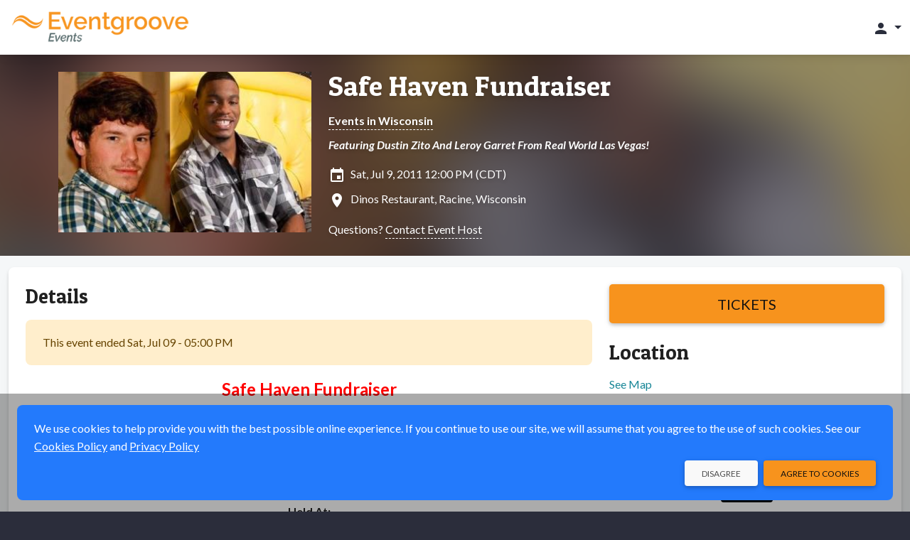

--- FILE ---
content_type: text/html;charset=UTF-8
request_url: https://events.eventgroove.com/event/1530
body_size: 10117
content:









	







	




































    




    











    
    
        
    





    


<!DOCTYPE html>
<html lang="en-US" >
    <head>
        <!-- VERSION: 5.973 |  -->
        <meta charset="utf-8" />
        <meta name="viewport" content="width=device-width, initial-scale=1, shrink-to-fit=no" />
        <meta http-equiv="x-ua-compatible" content="ie=edge" />
        <meta name="author" content="Eventgroove" />
        <meta name="description" content="Featuring Dustin Zito And Leroy Garret From Real World Las Vegas! - Sat, Jul 9, 2011 - Racine, WI - Get tickets online" />
        <meta name="keywords" content="sell tickets online, online ticket sales, online event management, event management software, events, online registration, sell tickets, email invitations, event management, registration software, PayPal, credit cards, online payments" />
        
        <meta name="format-detection" content="telephone=no" />
        <link rel="shortcut icon" href="/images/new/favicon.ico" />
        <link rel="apple-touch-icon" sizes="57x57" href="/images/new/m-Logo-57.png" />
        <link rel="apple-touch-icon" sizes="72x72" href="/images/new/m-Logo-72.png" />
        <link rel="apple-touch-icon" sizes="114x114" href="/images/new/m-Logo-114.png" />
        <link rel="apple-touch-icon" sizes="144x144" href="/images/new/m-Logo-144.png" />
        





    




        <title>Safe Haven Fundraiser: Sat, Jul 9, 2011</title>

        <link rel="preconnect" href="https://fonts.googleapis.com" />
        <link rel="preconnect" href="https://fonts.gstatic.com" crossorigin />
        <link href="https://fonts.googleapis.com/css2?family=Lato:ital,wght@0,300;0,400;0,500;0,700;1,300;1,400;1,700&family=Patua+One&display=swap" rel="stylesheet" />
        <link href="/styles/google-material-icons.css" rel="stylesheet" />
        <link href="/styles/materialdesignicons.min.css" rel="stylesheet" />
        <link href="/css/org-style" rel="stylesheet" />

        
            
            
                <link href="/styles/vuetify-v3.7.2.min.css" rel="stylesheet" />
                <link rel="stylesheet" type="text/css" media="all" href="https://d3p2nsbl2om3rr.cloudfront.net/jawr/css/gzip_553717417/bundles/public-vue3.css" />

            
            
        

        <script type="text/javascript">
            const appContext = '/';
            const subdivisionIsoCode = '';
            const baseURL = 'https://events.eventgroove.com';
            
            const hasWicketSession = false;
            
            const menuSearchData = null;
        </script>

        <style>
            .flag {
    background: transparent url(/images/Flags-Sprite-Circle.png) 0 0 no-repeat;
}

.seat-sales-icon {
    background: url('/images/seat-icons-sales.png') no-repeat;
}

.seat-icon {
    background: url('/images/seat-icons.png') no-repeat;
}

.credit-card-icon {
    background-image: url('/images/cardSprite_sm.png');
}

.hero-image .hero-background {
    background-image: var(--eg-hero-image);
}

.credit-card-icons,
.paypal-and-credit-card-icons {
    background-image: url('/images/tr-img-s5255d0e55a.png');
}

            
                
                    :root { --eg-hero-image: url('https://d3p2nsbl2om3rr.cloudfront.net/images/event/1530/event.JPG'); }
                
                
                
            
        </style>

        <link rel="canonical" href="https://events.eventgroove.com/event/1530">

		<meta property="name" content="Safe Haven Fundraiser" />
		<meta property="description" content="Featuring Dustin Zito And Leroy Garret From Real World Las Vegas!" />

		
			<script type="application/ld+json">[ {
  "@context" : "http://schema.org",
  "@type" : "event",
  "name" : "Safe Haven Fundraiser",
  "description" : "Featuring Dustin Zito And Leroy Garret From Real World Las Vegas!",
  "image" : "https://d3p2nsbl2om3rr.cloudfront.net/images/event/1530/event.JPG",
  "startDate" : "2011-07-09T12:00-0500",
  "endDate" : "2011-07-09T17:00-0500",
  "url" : "https://events.eventgroove.com/event/1530",
  "location" : {
    "@type" : "Place",
    "name" : "Dinos Restaurant",
    "address" : {
      "@type" : "PostalAddress",
      "addressLocality" : "Racine",
      "addressRegion" : "WI",
      "postalCode" : "53403",
      "streetAddress" : "1816 16th Street"
    }
  },
  "eventAttendanceMode" : "https://schema.org/OfflineEventAttendanceMode",
  "eventStatus" : "https://schema.org/EventScheduled",
  "organizer" : {
    "@type" : "Organization",
    "name" : "david ferderer",
    "url" : "https://events.eventgroove.com/event/1530"
  }
} ]</script>
		

		<style>
			.ticketMessage > div { display:inline; }
			.sticky-purchase { background: #f5f7f8; margin-top: -8px; margin-bottom: 8px; box-shadow: 0 0 0 8px #f5f7f8; }

			@media (min-width: 992px) {
				.sticky-purchase { background: #fff; margin-top: -24px; margin-bottom: 0; box-shadow: none; }
			}
		</style>
        
            
                <meta property="og:type" content="website" />
		<meta property="og:title" content="Safe Haven Fundraiser: Sat, Jul 9, 2011" />
		<meta property="og:url" content="https://events.eventgroove.com/event/1530" />
		<meta property="og:site_name" content="Eventgroove" />
		<meta property="og:description" content="Featuring Dustin Zito And Leroy Garret From Real World Las Vegas! - Sat, Jul 9, 2011 - Racine, WI - Get tickets online" />
		<meta property="fb:admins" content="668978382" />

		
			
				<meta property="og:image" content="https://d3p2nsbl2om3rr.cloudfront.net/images/event/1530/thumb/event.JPG" />
				<meta itemprop="image" content="https://d3p2nsbl2om3rr.cloudfront.net/images/event/1530/thumb/event.JPG" />
			
			
		
            

            
        
    </head>

    <body class="eg-theme">
        
        





<!-- Google Tag Manager : May 2021 removed noscript tag -->
<script type="text/javascript">
    var dataLayer = dataLayer || [];   // only create if doesn't already exist
    dataLayer.push(
            {  
                'site':'events.eventgroove.com',   'region':'US',
                'gtmContainerId':'GTM-H5PB',  'production':'true',
                'serviceCode': 'TR', 'currency':'USD'
             }
    );
    dataLayer.push({'virtualPageViewUrl':'/event/1530'});
    var gtmContainerId = 'GTM-H5PB' ;
                         
    (function (w, d, s, l, i) {
        w[l] = w[l] || [];  w[l].push({'gtm.start': new Date().getTime(), event: 'gtm.js'});
        var f = d.getElementsByTagName(s)[0], j = d.createElement(s), dl = l != 'dataLayer' ? '&l=' + l : '';
        j.async = true;  j.src = '//www.googletagmanager.com/gtm.js?id=' + i + dl;
        j.addEventListener('load', function() {
            var _ge = new CustomEvent('gtm_loaded', { bubbles: true });
            d.dispatchEvent(_ge);
        });
        f.parentNode.insertBefore(j, f);
    })(window, document, 'script', 'dataLayer', gtmContainerId);
</script>


<script type="text/javascript" src="https://d3p2nsbl2om3rr.cloudfront.net/jawr/scripts/gzip_1050436887/bundles/google-analytics.js" ></script>

<!-- End Google Tag Manager -->

        <header class="fixed-top">
            <!-- Cross-site Navbar -->
            

            <!-- Navbar -->
            <nav class="navbar navbar-theme">
                <div class="container-fluid justify-content-between">
                    <button class="navbar-toggler d-block d-sm-none" type="button" data-mdb-toggle="collapse" data-mdb-target="#mobileSearchEventsPanel"
                            aria-controls="mobileSearchEventsPanel" aria-expanded="false" aria-label="Toggle search">
                        <span class="material-icons">search</span>
                    </button>

                    <!-- Brand -->
                    <a class="navbar-brand" href="/">
                        <img src="https://d3p2nsbl2om3rr.cloudfront.net/orgs/1/org_web_logo1_Eventgroove-Events-320.png" alt="Eventgroove Logo" class="system-logo img-fluid" />
                    </a>

                    <!-- Header Right links -->
                    <div class="navbar-nav ms-auto flex-row">
                        
                            <div id="topNavbarLinks" class="nav-links">
                                

                                
                            </div>

                            <ul class="navbar-nav d-flex d-lg-none">
                                <li class="nav-item">
                                    <a class="nav-link px-3" href="#" id="topNavLinksDropdown" role="button" data-mdb-toggle="dropdown" aria-expanded="false">
                                        <span class="material-icons">more_vert</span>
                                    </a>
                                    <ul id="topNavbarDropdownLinks" class="dropdown-menu dropdown-menu-end" aria-labelledby="topNavLinksDropdown">
                                        
                                            <li><a class="dropdown-item" href="https://www.eventgroove.com/events/demo/" target="_blank" rel="noopener">Request a Demo</a></li>
                                        
                                        
                                            <li><a class="dropdown-item" href="/create_event" rel="nofollow">Create an Event</a></li>
                                        
                                    </ul>
                                </li>
                            </ul>
                        

                        <!-- Dropdown menu -->
                        
                            <ul class="navbar-nav">
                                <li class="nav-item">
                                    <a class="nav-link dropdown-toggle" href="#" id="accountDropdown" role="button" data-mdb-toggle="dropdown" aria-expanded="false">
                                        <span class="material-icons">person</span>
                                        <span class="d-none d-md-inline"></span>
                                    </a>
                                    <ul id="accountDropDownLinks" class="dropdown-menu dropdown-menu-end" aria-labelledby="accountDropdown">
                                        
                                            <li>
                                                <a class="dropdown-item" href="/sign_in">
                                                    Sign In
                                                    
                                                </a>
                                            </li>
                                            
                                            
                                        
                                            <li>
                                                <a class="dropdown-item" href="/browse/1">
                                                    Events
                                                    
                                                </a>
                                            </li>
                                            
                                            
                                        
                                    </ul>
                                </li>
                            </ul>
                        
                    </div>
                </div>
            </nav>

            <div id="mobileSearchEventsPanel" class="collapse p-3 bg-dark">
                <form action="/search/" method="get" class="row">
                    <input type="hidden" name="days" value="0" />
                    <div class="col-9">
                        <label class="visually-hidden" for="inputSearchEventsMobile">Search events</label>
                        <div class="input-group">
                            <input type="text" class="form-control" id="inputSearchEventsMobile" name="query" placeholder="Search events" />
                        </div>
                    </div>
                    <div class="col-3">
                        <button type="submit" class="btn btn-primary btn-block">Search</button>
                    </div>
                </form>
            </div>
        </header>

        <!-- Main Content -->
        <main>
            <div class="hero-image event-hero">
                <div class="hero-background"></div>
                <div class="container event-data py-4">
                    <div class="row">
                        <div class="col-md-4 text-center event-image">
                            <img class="img-fluid" src="https://d3p2nsbl2om3rr.cloudfront.net/images/event/1530/event.JPG" alt="Event logo" />
                        </div>
                        <div class="col-md-8 event-info mt-3 mt-md-0">
                            





<h1><a href="/event/1530">Safe Haven Fundraiser</a></h1>


	
		
		
			<div class="mt-3 fw-bold">
				<a href="/browseByState/WI/1" target="_blank" rel="noopener">Events in Wisconsin</a>
			</div>
		
	



	<div class="mt-2 fw-bold fst-italic">
		Featuring Dustin Zito And Leroy Garret From Real World Las Vegas!
	</div>


<div class="mt-3 icon-left">
	<span class="material-icons">insert_invitation</span>
	Sat, Jul 9, 2011 12:00 PM (CDT)
	
</div>

<div class="mt-2 icon-left">
	
		
			<span class="material-icons">location_on</span>
			Dinos Restaurant,
			Racine,
			Wisconsin
		
		
	
</div>



	<div class="mt-3">
		Questions?
		<a class="clickable" href="/contact_event_host/eventId/1530/" rel="nofollow" target="_blank">
			Contact Event Host
		</a>
	</div>



                        </div>
                    </div>
                </div>
            </div>

            <div class="container-xxl pt-2">
                <section class="mt-2 mb-4">
                    
		<div id="fb-root"></div>
		<script async defer crossorigin="anonymous" src="https://connect.facebook.net/en_US/sdk.js#xfbml=1&version=v15.0" nonce="QpwZ0fDB"></script>

		<div id="event-info">
			<v-app>
				
					<div class="sticky-top py-4 sticky-purchase d-lg-none">
						<div class="row justify-content-center">
							<div class="col-sm-6 col-md-4 d-lg-none">
								<a class="btn btn-primary btn-lg btn-block fs-5" href="/event/1530/purchase" rel="nofollow">
									Tickets
								</a>
							</div>
						</div>
					</div>
				

				

				<div v-cloak class="card">
					<div class="card-body">
						

						<div class="row">
							<div class="col-lg-8">
								<ul id="eventInfoTabs" class="nav nav-tabs" role="tablist">
									<li class="nav-item mb-3" :class="{'d-lg-none': numTabs === 2}" role="presentation">
										<a id="eventInfoTabDetails" data-mdb-toggle="tab" href="#eventInfoPanelDetails" role="tab"
										   class="nav-link fs-6 text-center active" aria-controls="eventInfoPanelDetails" aria-selected="true">
											<span class="material-icons fs-1 fs-lg-4 me-xl-1" aria-label="Details" title="Details">info</span>
											<span class="fs-8 fs-lg-6 d-block d-lg-inline">Details</span>
										</a>
									</li>
									
									
									
									<li class="nav-item mb-3" role="presentation" v-if="tracks?.length">
										<a id="eventInfoTabTracks" data-mdb-toggle="tab" href="#eventInfoPanelTracks" role="tab"
										   class="nav-link fs-6 text-center" aria-controls="eventInfoPanelTracks" aria-selected="false">
											<span class="material-icons fs-1 fs-lg-4 me-xl-1"
											      aria-label="tracks"
											      title="tracks">calendar_view_week</span>
											<span class="fs-8 fs-lg-6 d-block d-lg-inline">tracks</span>
										</a>
									</li>
									<li class="nav-item d-lg-none mb-3" role="presentation">
										<a id="eventInfoTabLocation" data-mdb-toggle="tab" href="#eventInfoPanelLocation" role="tab"
										   class="nav-link fs-6 text-center" aria-controls="eventInfoPanelLocation" aria-selected="false">
											
												
													<span class="material-icons fs-1 fs-lg-4 me-xl-1" aria-label="Location" title="Location">location_on</span>
													<span class="fs-8 fs-lg-6 d-block d-lg-inline">Location</span>
												
												
											
										</a>
									</li>
								</ul>

								<div class="tab-content">
									<div id="eventInfoPanelDetails" class="tab-pane fade show active" role="tabpanel" aria-labelledby="eventInfoTabDetails">
										<h3 class="display-3 mb-4" :class="{'d-none': numTabs !== 2}">Details</h3>

										
											

											
												<div class="alert alert-warning" role="alert">
													This event ended
													Sat, Jul 09 - 05:00 PM
												</div>
											

											
										

										

										
											<div class="event-details"><p style="text-align: center;"><span style="color: #ff0000; font-size: x-large;"><strong>Safe Haven Fundraiser </strong></span></p>
<p style="text-align: center;"><span style="font-size: medium; text-decoration: underline;"><strong>July 9th Noon To 5P.M</strong></span></p>
<p style="text-align: center;"><span style="color: #0000ff; font-size: large;"><strong>Featuring Leroy And Dustin,</strong></span></p>
<p style="text-align: center;"><span style="color: #0000ff; font-size: large;"><strong>From Real World Las Vegas!</strong></span></p>
<p style="text-align: center;"><span style="font-size: medium;"><strong>Held At: </strong></span></p>
<p style="text-align: center;"><span style="font-size: medium;"><strong>Dinos Restaurant</strong></span></p>
<p style="text-align: center;"><span style="font-size: medium;"><strong>1816 16Th Street </strong></span></p>
<p style="text-align: center;"><span style="font-size: medium;"><strong>Racine, Wi 53403 </strong></span></p>
<p style="text-align: center;"><span style="font-size: medium;"><strong>dinosdelivery.com</strong></span></p>
<p style="text-align: center;"><span style="font-size: medium; text-decoration: underline;"><strong>&nbsp;Come Join Leroy And Dustin Raise Money For </strong></span></p>
<p style="text-align: center;"><span style="font-size: medium; text-decoration: underline;"><strong>Safe Haven Of Racine!!!</strong></span></p>
<p style="text-align: center;"><span style="color: #ff0000; font-size: medium;"><strong>Pizza Challenges,</strong></span></p>
<p style="text-align: center;"><span style="color: #ff0000; font-size: medium;"><strong>&nbsp;Pizza Cook Offs, </strong></span></p>
<p style="text-align: center;"><span style="color: #ff0000; font-size: medium;"><strong>Meet And Greets!!! </strong></span></p>
<p style="text-align: center;"><span style="color: #ff0000; font-size: medium;"><strong>And So Much More!!</strong></span></p></div>
										

										
											<div class="mt-6 d-block d-lg-none">
												<div class="social-media-share share-facebook">
													<div class="fb-like" data-href="https://events.eventgroove.com/event/1530" data-width=""
													     data-layout="button" data-action="like" data-size="large" data-share="true"></div>
												</div>
												<div class="social-media-share share-twitter">
													<a href="https://twitter.com/share?ref_src=twsrc%5Etfw" class="twitter-share-button"
													   data-size="large" data-url="https://events.eventgroove.com/event/1530" data-show-count="false">Tweet</a>
												</div>
											</div>
										
									</div>

									<div id="eventInfoPanelSponsors" class="tab-pane fade" role="tabpanel" aria-labelledby="eventInfoTabSponsors">
										<div class="event-details"></div>
									</div>

									<div id="eventInfoPanelDates" class="tab-pane fade" role="tabpanel" aria-labelledby="eventInfoTabDates">
										
									</div>

									<div id="eventInfoPanelFundraising" class="tab-pane fade" role="tabpanel" aria-labelledby="eventInfoTabFundraising">
										<div v-if="!campaigns" class="alert alert-warning" role="alert">
											<div class="spinner-border spinner-border-sm me-2" role="status">
												<span class="visually-hidden">Loading...</span>
											</div>
											Loading...
										</div>

										<div v-else-if="!campaigns.length" class="alert alert-warning" role="alert">
											No fundraising information was found.
										</div>

										<div v-else class="vstack stack-divided">
											<div v-for="campaign in campaigns">
												<div class="fs-5 fw-bold text-primary">{{ campaign.name }}</div>
												<div class="fw-bold">
													Visit <a :href="campaign.url" target="_blank" rel="noopener">fundraiser page</a> to
													{{ campaign.ctaLabel.toLowerCase() }}
												</div>

												<div v-if="campaign.items && campaign.items.length" class="mt-3 border-top">
													<div v-for="item in campaign.items" class="mt-3 pb-3 border-bottom">
														<div class="row justify-content-center">
															<div class="col-sm-8">
																<div class="fs-5 fw-bold">{{ item.name }}</div>
																<div v-html="item.description"></div>
															</div>
															<div class="col-8 col-sm-4 mt-3 mt-sm-0">
																<a :href="campaign.url" target="_blank" rel="noopener">
																	<img class="img-fluid" :src="item.thumbnailUrl" :alt="item.name" />
																</a>
															</div>
														</div>
													</div>
												</div>

												<div class="mt-3 mb-6">
													<a class="btn btn-primary d-block d-sm-inline-block" target="_blank" rel="noopener" :href="campaign.url">
														Visit Fundraiser Page
													</a>
												</div>
											</div>
										</div>
									</div>

									<div id="eventInfoPanelTracks" v-if="tracks?.length" class="tab-pane fade" role="tabpanel" aria-labelledby="eventInfoTabTracks">
										<div class="accordion mt-3" id="accordionTracks">
											<div v-for="track in tracks" class="accordion-item">
												<h2 class="accordion-header" :id="'headingTrack' + track.id">
													<button class="accordion-button collapsed" type="button" data-mdb-toggle="collapse"
													        :data-mdb-target="'#collapseTrack' + track.id" aria-expanded="true"
													        :aria-controls="'collapseTrack' + track.id" v-on:click="loadTrackPerformances(track.id)">
														{{ track.name }}
													</button>
												</h2>
												<div :id="'collapseTrack' + track.id" class="accordion-collapse collapse"
												     :aria-labelledby="'headingTrack' + track.id" data-mdb-parent="#accordionTracks">
													<div class="accordion-body">
														<div class="truncated-text truncated">
															<div v-html="track.longDescription"></div>
														</div>

														<div v-if="!track.performances" class="alert alert-warning mt-3" role="alert">
															<div class="spinner-border spinner-border-sm me-2" role="status">
																<span class="visually-hidden">Loading...</span>
															</div>
															Loading...
														</div>

														<div v-else-if="!track.performances.length" class="alert alert-warning mt-3" role="alert">
															No performances assigned to this
															track.
														</div>

														<div v-else class="vstack stack-divided mt-3 pt-3 border-top">
															<div v-for="performance in track.performances">
																<div class="fs-5">{{ performance.title }}</div>
																{{ performance.startDateDisp }} -
																{{ performance.endDateHH }} {{ performance.endDateMM }} {{ performance.endDateAMPM }}
																<div class="fst-italic">{{ performance.description }}</div>
															</div>
														</div>
													</div>
												</div>
											</div>
										</div>
									</div>

									<div id="eventInfoPanelLocation" class="tab-pane fade" role="tabpanel" aria-labelledby="eventInfoTabLocation">
										
											

											
												<div v-if="!googleMapImageUrl">
													<a href="https://maps.google.com?q=1816+16th+Street+Racine+Wisconsin+53403" target="_blank" rel="noopener">
														See Map
													</a>
												</div>

												

												<div class="mt-6 icon-left">
													<div class="material-icons nudge-up-5">location_on</div>
													<span class="fs-5 fw-bold">Dinos Restaurant</span>
													
														<div>1816 16th Street</div>
													
													<div>
														Racine,
														Wisconsin
														53403
													</div>
												</div>

												
											
										
									</div>
								</div>
							</div>

							<div class="col-lg-4 d-none d-lg-block">
								
									<div class="sticky-top py-6 bg-white sticky-purchase">
										<a class="btn btn-primary btn-lg btn-block fs-5" href="/event/1530/purchase" rel="nofollow">
											Tickets
										</a>
									</div>
								

								

								<h3 class="display-3 mb-4">Location</h3>

								
									

									
										<div v-if="!googleMapImageUrl">
											<a href="https://maps.google.com?q=1816+16th+Street+Racine+Wisconsin+53403" target="_blank" rel="noopener">
												See Map
											</a>
										</div>

										

										<div class="mt-6 icon-left">
											<div class="material-icons nudge-up-5">location_on</div>
											<span class="fs-5 fw-bold">Dinos Restaurant</span>
											
												<div>1816 16th Street</div>
											
											<div>
												Racine,
												Wisconsin
												53403
											</div>
										</div>

										

										
											<div class="mt-6 text-center">
												<div class="social-media-share share-facebook">
													<div class="fb-share-button" data-href="https://events.eventgroove.com/event/1530" data-layout="button" data-size="large">
														<a target="_blank"
														   href="https://www.facebook.com/sharer/sharer.php?u=https://events.eventgroove.com/event/1530&amp;src=sdkpreparse"
														   class="fb-xfbml-parse-ignore">Share</a>
													</div>
												</div>

												<div class="social-media-share share-twitter">
													<a href="https://twitter.com/share?ref_src=twsrc%5Etfw" class="twitter-share-button"
													   data-size="large" data-url="https://events.eventgroove.com/event/1530" data-show-count="false">Tweet</a>
												</div>
											</div>
										
									
								
							</div>
						</div>
					</div>
				</div>

				
			</v-app>
		</div>
	
                </section>
            </div>
        </main>

        







<!-- this is the nav footer tag file -->
<footer class="text-center pt-4 text-lg-start">
	

   <div class="copyright">
      <div class="container px-4 pb-4">
		  <div class="row">
			  <div class="col-md-6 offset-md-3 text-center my-3">
				  © Elk River Systems, Inc. 2026
			  </div>
			  <div class="col-md-3">
				  




   <img class="img-fluid security-image" src="https://d3p2nsbl2om3rr.cloudfront.net/jawr/images/cb2424430072/images/new/SecurityBadge.png" alt="Secure 256 bit SSL Certified" />


			  </div>
		  </div>
      </div>
   </div>

	






	






	






</footer>


        <div id="modalSysAlert" class="modal fade" tabindex="-1" aria-hidden="true">
            <div class="modal-dialog modal-sm">
                <div class="modal-content">
                    <div class="modal-body">
                        <p></p>
                        <div>
                            <button type="button" class="btn btn-primary btn-sm float-end" data-mdb-dismiss="modal"></button>
                            <button type="button" class="btn btn-flat btn-sm float-end me-3" data-mdb-dismiss="modal"></button>
                        </div>
                    </div>
                </div>
            </div>
        </div>

        

        
            <!-- useVue3 is true: include Vue and Vuetify v3.x -->
            
            
                <script type="text/javascript" src="https://d3p2nsbl2om3rr.cloudfront.net/jawr/scripts/gzip_460039308/bundles/vue3-min.js" ></script>

            
        

        <!-- Hubspot Tracking -->
        

        <script type="text/javascript" src="https://d3p2nsbl2om3rr.cloudfront.net/jawr/scripts/gzip_N997554500/bundles/public.js" ></script>


        





		<script async src="https://platform.twitter.com/widgets.js" charset="utf-8"></script>
		<script>try {
window.addEventListener('gtm_loaded', function() {
egGoogleAnalytics.sendViewItemEvent('Safe Haven Fundraiser', '1530', 'david ferderer', 'Fundraiser');});} 
catch (e) { }; 
</script>

		<script type="application/ecmascript">
			const app = Vue.createApp({
				data: function () {
					return {
						version: 'v' + Vue.version,
						numTabs: 0,
						mapAddress: null,
						googleMapImageUrl: null,
						directions: null,
						campaigns: null,
						tracks: [],
						settings: {
							initialData: {"shoppingCartModel":{"errors":[],"infoMessage":null,"donationValue":0.0,"checksum":0,"ticketHoldId":"0C226485FFC088D8DB518562AD5D5E79","contents":[],"flattenedContents":[]},"venue":{"venueId":855,"userId":null,"name":"Dinos Restaurant","address1":"1816 16th Street","address2":"","city":"Racine","state":{"id":55,"description":"Wisconsin","code":"WI","timezone":"CST","region":null,"allInPricing":false},"zipCode":"53403","latitude":null,"longitude":null,"distance":null,"enterLatLong":false,"directions":null,"countryModel":{"id":1,"name":"United States","code":"US","regionType":"state","enabled":true,"showIndex":-4,"usa":true},"phoneNumber":null,"email":null,"totalCapacity":0,"url":null,"user":null,"password":null,"code":null,"details":null,"displayVenueMap":true,"uploadPath":null,"uploadMaxSize":0,"states":null,"venueMapModel":null,"venueAutoCompleteTextFieldModel":{"object":null,"objects":{},"selectedObjectId":null},"userAutoCompleteTextFieldModel":{"object":null,"objects":{},"selectedObjectId":null},"hasLayout":false,"layoutModel":{"id":null,"eventId":null,"fileName":null,"fileUploaded":null,"ownerType":null,"contextRelativeURL":null,"filesToBeRemoved":[],"venueId":855,"sections":[],"approved":false,"sectionMapJson":null,"imageFile":null},"hasSections":false,"hasSoldTicket":false,"eventId":null,"unlimited":false,"image":null,"online":false,"onlineUrl":null,"onlineInfo":null,"onlineEmbed":null,"onlineContent":null,"archived":false,"country":{"id":1,"name":"United States","code":"US","regionType":"state","enabled":true,"showIndex":-4,"usa":true},"dto":{"id":855,"name":"Dinos Restaurant","city":null,"state":null,"online":false,"archived":false,"ownerName":null,"ownerEmail":null,"ownerId":null,"creationDate":null,"totalCapacity":0,"upcomingEvents":null,"totalEvents":null,"hasLayout":false,"newVenueDTO":false}},"inProgress":false,"startDatesShort":{},"ticketsSalesEndDates":{},"startDatesMedium":{},"type":{"ticketed":true,"name":"TICKETED"},"startDatesLong":{},"duration":"Saturday, July 09, 2011 at 12:00 PM (CDT)","analyticsJS":"try {\nwindow.addEventListener('gtm_loaded', function() {\negGoogleAnalytics.sendViewItemEvent('Safe Haven Fundraiser', '1530', 'david ferderer', 'Fundraiser');});} \ncatch (e) { }; \n","multiDay":{},"eventImg":"https://d3p2nsbl2om3rr.cloudfront.net/images/event/1530/event.JPG","durations":{},"event":{"userId":null,"eventId":1530,"title":"Safe Haven Fundraiser","customUrl":null,"recurringSeries":false,"useCalendarView":false,"details":"<p style=\"text-align: center;\"><span style=\"color: #ff0000; font-size: x-large;\"><strong>Safe Haven Fundraiser </strong></span></p>\r\n<p style=\"text-align: center;\"><span style=\"font-size: medium; text-decoration: underline;\"><strong>July 9th Noon To 5P.M</strong></span></p>\r\n<p style=\"text-align: center;\"><span style=\"color: #0000ff; font-size: large;\"><strong>Featuring Leroy And Dustin,</strong></span></p>\r\n<p style=\"text-align: center;\"><span style=\"color: #0000ff; font-size: large;\"><strong>From Real World Las Vegas!</strong></span></p>\r\n<p style=\"text-align: center;\"><span style=\"font-size: medium;\"><strong>Held At: </strong></span></p>\r\n<p style=\"text-align: center;\"><span style=\"font-size: medium;\"><strong>Dinos Restaurant</strong></span></p>\r\n<p style=\"text-align: center;\"><span style=\"font-size: medium;\"><strong>1816 16Th Street </strong></span></p>\r\n<p style=\"text-align: center;\"><span style=\"font-size: medium;\"><strong>Racine, Wi 53403 </strong></span></p>\r\n<p style=\"text-align: center;\"><span style=\"font-size: medium;\"><strong>dinosdelivery.com</strong></span></p>\r\n<p style=\"text-align: center;\"><span style=\"font-size: medium; text-decoration: underline;\"><strong>&nbsp;Come Join Leroy And Dustin Raise Money For </strong></span></p>\r\n<p style=\"text-align: center;\"><span style=\"font-size: medium; text-decoration: underline;\"><strong>Safe Haven Of Racine!!!</strong></span></p>\r\n<p style=\"text-align: center;\"><span style=\"color: #ff0000; font-size: medium;\"><strong>Pizza Challenges,</strong></span></p>\r\n<p style=\"text-align: center;\"><span style=\"color: #ff0000; font-size: medium;\"><strong>&nbsp;Pizza Cook Offs, </strong></span></p>\r\n<p style=\"text-align: center;\"><span style=\"color: #ff0000; font-size: medium;\"><strong>Meet And Greets!!! </strong></span></p>\r\n<p style=\"text-align: center;\"><span style=\"color: #ff0000; font-size: medium;\"><strong>And So Much More!!</strong></span></p>","shortDetails":"Featuring Dustin Zito And Leroy Garret From Real World Las Vegas!","sponsorDetails":"","ownerName":"david ferderer","finished":true,"promotion":false,"inProgress":false,"openGathering":true,"uploadMaxSize":0,"startDate":1310230800000,"duration":"PT5H","endDate":1310248800000,"restrictions":null,"featured":false,"hasSoldTickets":false,"hasOwnerPaymentAccountsDefined":false,"needsPaymentMethod":false,"printTickets":false,"startEvent":false,"publishFailed":false,"isEditing":false,"editableVenue":false,"finishFailed":false,"sendInvitation":false,"addSearchCategory":false,"currentWizardStep":0,"countNews":0,"ticketImage":null,"ticketMessage":null,"fraudScore":0,"invitesSent":0,"invitesLimit":0},"performances":[],"googleApiKey":"AIzaSyB0X6v4ZSS-QFAFLAHM_r5LxgTeNKc1T04","eventPriceRange":"","suggestedDonation":0.0,"isPublished":false,"donationOrganization":null,"timeZone":"CST","isFinished":true,"showDonation":true,"usePayPal":true,"performanceFormattedDatesTimes":{},"isDisplayGoogleMap":false,"numPerformances":0,"eventSchemaJsonLd":"[ {\n  \"@context\" : \"http://schema.org\",\n  \"@type\" : \"event\",\n  \"name\" : \"Safe Haven Fundraiser\",\n  \"description\" : \"Featuring Dustin Zito And Leroy Garret From Real World Las Vegas!\",\n  \"image\" : \"https://d3p2nsbl2om3rr.cloudfront.net/images/event/1530/event.JPG\",\n  \"startDate\" : \"2011-07-09T12:00-0500\",\n  \"endDate\" : \"2011-07-09T17:00-0500\",\n  \"url\" : \"https://events.eventgroove.com/event/1530\",\n  \"location\" : {\n    \"@type\" : \"Place\",\n    \"name\" : \"Dinos Restaurant\",\n    \"address\" : {\n      \"@type\" : \"PostalAddress\",\n      \"addressLocality\" : \"Racine\",\n      \"addressRegion\" : \"WI\",\n      \"postalCode\" : \"53403\",\n      \"streetAddress\" : \"1816 16th Street\"\n    }\n  },\n  \"eventAttendanceMode\" : \"https://schema.org/OfflineEventAttendanceMode\",\n  \"eventStatus\" : \"https://schema.org/EventScheduled\",\n  \"organizer\" : {\n    \"@type\" : \"Organization\",\n    \"name\" : \"david ferderer\",\n    \"url\" : \"https://events.eventgroove.com/event/1530\"\n  }\n} ]","startDates":{},"displayDate":"Sat, Jul 9, 2011 12:00 PM (CDT)","eventStatus":"FINISHED","hasTicketTypes":true,"durationShort":"Jul 09, 2011 at 12:00 PM (CDT)","endDates":{},"performanceSalesEndDates":{}}
						},
						validation: {
							required: value => { return validateRequired(value) || '' },
							email: value => { return validateEmail(value) || 'Invalid email address' }
						}
					};
				},

				methods: {
					loadFundraisingCampaigns: function () {
						// Only load the campaigns once
						if (this.campaigns)
							return;

						fetch('/fundraising/1/campaignsById/11509/?campaignIds=' + encodeURIComponent(''), {
							method: 'get',
							headers: { 'Content-Type': 'application/json', 'Accept': 'application/json' },
							credentials: 'same-origin'
						})
						.then(checkStatus)
						.then(toJson)
						.then(result => {
							this.campaigns = result;
							Vue.nextTick(function () {
								reInitCustomComponents();
							});
						})
						.catch(error => {
							setFixedAlert('Error getting fundraising campaigns: ' + getErrorMessage(error), 'alert-danger');
						})
						.finally(() => {
							if (!this.campaigns)
								this.campaigns = [];
						});
					},

					loadTrackPerformances: function (trackId) {
						if (!this.tracks?.length)
							return;

						const track = this.tracks.find(x => x.id === trackId);
						if (!track || track.performances)
							return;

						fetch('/track/' + trackId + '/performances/', {
							method: 'get',
							headers: { 'Content-Type': 'application/json', 'Accept': 'application/json' },
							credentials: 'same-origin'
						})
						.then(checkStatus)
						.then(toJson)
						.then(result => {
							track.performances = result;
						})
						.catch(error => {
							track.performances = [];
							setFixedAlert('Error getting track data: ' + getErrorMessage(error),
								'alert-danger');
						});
					}
				},

				beforeMount: function () {
					clearFixedAlerts();

					if (!this.settings.initialData)
						return;

					if (window.self !== window.top)
						console.info(window.location.href + ' loaded in iFrame from ' + document.referrer);

					if (this.settings.initialData.isDisplayGoogleMap) {
						const stateCode = this.settings.initialData.venue.state && this.settings.initialData.venue.state.code
							? ',' + this.settings.initialData.venue.state.code
							: '';
						const address = this.settings.initialData.venue.enterLatLong && this.settings.initialData.venue.latitude && this.settings.initialData.venue.longitude
							? this.settings.initialData.venue.latitude + ',' + this.settings.initialData.venue.longitude
							: this.settings.initialData.venue.address1 + ',' + this.settings.initialData.venue.city + stateCode + ',' + this.settings.initialData.venue.zipCode;

						this.mapAddress = encodeURIComponent(address);
						this.googleMapImageUrl = this.settings.initialData.googleMapImageUrl;
						this.directions = this.settings.initialData.venue.directions;
					}

					// Init the admin event search field in the dropdown
					const eventSearchField = document.getElementById('eventSearchTerm');
					if (eventSearchField)
						eventSearchField.value = '1530';
				},

				mounted: function () {
					const tabs = document.querySelectorAll('#eventInfoTabs > li.nav-item');
					this.numTabs = (tabs ? tabs.length : 0);
				}
			});

			createVuetify('#event-info');
		</script>

        <div id="browserCheck" class="vstack system-alerts d-none"></div>

        <script type="text/javascript">
            
            try {
                new Function('null ?? false;');
            } catch (e) {
                // Use 'var' for maximum browser support
                var browserCheckElem = document.getElementById('browserCheck');
                browserCheckElem.innerHTML = '<div class="alert alert-danger show" role="alert"><strong class="fs-5">Please upgrade your browser.</strong><br/>This website uses technology that your browser does not support and will not work properly without using a newer version.</div>';
                browserCheckElem.classList.remove('d-none');
           }
        </script>

        
            <script>
                function cookieResponse(accept) {
                    fetch('/' + (accept ? 'accept' : 'decline') + '_cookies', {
                        method: 'post',
                        headers: { 'Accept': 'application/json' },
                        credentials: 'same-origin'
                    });
                }

                const options = {
                    confirmText: 'Agree to Cookies',
                    cancelText: 'Disagree'
                };

                const cookieHtm = 'We use cookies to help provide you with the best possible online experience. ' +
                    'If you continue to use our site, we will assume that you agree to the use of such cookies. ' +
                    'See our <a href="/cookies" target="_new">Cookies Policy</a> and <a href="/privacy" target="_new">Privacy Policy</a>';

                addFixedConfirm(cookieHtm, options).then(
                    () => cookieResponse(true),
                    () => cookieResponse(false)
                );
            </script>
        
    </body>
</html>



--- FILE ---
content_type: application/javascript
request_url: https://api.huckabuy.com/sc/ZXZlbnRzLmV2ZW50Z3Jvb3ZlLmNvbQ==/install.js
body_size: 27076
content:
function _0x3abe(_0x6fd9e,_0x1b69f5){const _0x5397da=_0x4bd3();return _0x3abe=function(_0x416477,_0x3c1832){_0x416477=_0x416477-0x105;let _0x4bd373=_0x5397da[_0x416477];return _0x4bd373;},_0x3abe(_0x6fd9e,_0x1b69f5);}(function(_0x38f226,_0x17b8c6){const _0x51fcbc=_0x3abe,_0x2034de=_0x38f226();while(!![]){try{const _0x454855=parseInt(_0x51fcbc(0x1bb))/0x1*(parseInt(_0x51fcbc(0x207))/0x2)+-parseInt(_0x51fcbc(0x272))/0x3+-parseInt(_0x51fcbc(0x1f8))/0x4*(parseInt(_0x51fcbc(0x1eb))/0x5)+parseInt(_0x51fcbc(0x238))/0x6+-parseInt(_0x51fcbc(0x131))/0x7*(-parseInt(_0x51fcbc(0x151))/0x8)+parseInt(_0x51fcbc(0x2b7))/0x9*(-parseInt(_0x51fcbc(0x28b))/0xa)+parseInt(_0x51fcbc(0x1f6))/0xb;if(_0x454855===_0x17b8c6)break;else _0x2034de['push'](_0x2034de['shift']());}catch(_0x27fb50){_0x2034de['push'](_0x2034de['shift']());}}}(_0x4bd3,0xe54e2),!(function(){const _0x4e0d84=_0x3abe,_0x3c0c0e=(function(){let _0x458639=!![];return function(_0x1fdb3c,_0x221715){const _0x17941f=_0x458639?function(){if(_0x221715){const _0x4d8498=_0x221715['apply'](_0x1fdb3c,arguments);return _0x221715=null,_0x4d8498;}}:function(){};return _0x458639=![],_0x17941f;};}());function _0x11f150(_0x1c7392){const _0x149e59=_0x3abe;return _0x1c7392&&_0x1c7392[_0x149e59(0x132)]?_0x1c7392[_0x149e59(0x26c)]:_0x1c7392;}const _0x5b8d8a=_0x565a8f=>{const _0x53b040=_0x3abe;Array[_0x53b040(0x298)](_0x565a8f)||(_0x565a8f=[_0x565a8f]);let _0x529453=!0x1;const _0x4cb199=(document[_0x53b040(0x126)][_0x53b040(0x2ba)]+document[_0x53b040(0x126)][_0x53b040(0x2f9)])[_0x53b040(0x2c5)]();for(let _0x4403bd of _0x565a8f)_0x4403bd=_0x4403bd[_0x53b040(0x1fc)](/https?\:\/\//g,'')[_0x53b040(0x2c5)](),_0x4cb199!==_0x4403bd&&_0x4cb199!==_0x4403bd+'/'||(_0x529453=!0x0);return _0x529453;},_0x30ccf8=_0x36e5e5=>{const _0x5085a7=_0x3abe;Array[_0x5085a7(0x298)](_0x36e5e5)||(_0x36e5e5=[_0x36e5e5]);let _0x331cf2=!0x1;for(const _0x2dfa10 of _0x36e5e5)null!==document['location']['toString']()['toLowerCase']()[_0x5085a7(0x2d6)](new RegExp(_0x2dfa10,'gi'))&&(_0x331cf2=!0x0);return _0x331cf2;},_0x14ea36={'Product':{'requiredAttributes':['name']},'SoftwareApplication':{'optionalRequirements':[_0x4e0d84(0x310),_0x4e0d84(0x140),'applicationCategory',_0x4e0d84(0x177)],'requiredCount':0x2},'Review':{'requiredAttributes':[_0x4e0d84(0x1a3)]},'AggregateRating':{'requiredAttributes':['ratingValue'],'optionalRequirements':[_0x4e0d84(0x305),_0x4e0d84(0x202)],'requiredCount':0x1},'ContactPoint':{'requiredAttributes':[_0x4e0d84(0x1f4)],'optionalRequirements':[_0x4e0d84(0x183),_0x4e0d84(0x1ed)],'requiredCount':0x1}},_0x50e200=(_0x2fea19=_0x4e0d84(0x163),_0x194bdf=function(){return this;}[_0x4e0d84(0x1ad)](null),String(_0x2fea19)['split']('.')[_0x4e0d84(0x18e)](function(_0x332c4b){_0x194bdf=_0x194bdf?_0x194bdf[_0x332c4b]:void 0x0;}),!(!(_0x5dc79e=_0x194bdf)||!_0x5dc79e[_0x4e0d84(0x2d6)](/hb_debug/)));var _0x2fea19,_0x194bdf,_0x5dc79e,_0x2d1263={};!function(_0x15d33f){'use strict';const _0x35c5dd=_0x4e0d84;var _0x4b5c9e={},_0x45470c=/d{1,4}|M{1,4}|YY(?:YY)?|S{1,3}|Do|ZZ|([HhMsDm])\1?|[aA]|"[^"]*"|'[^']*'/g,_0x4d0068=/\d\d?/,_0x535014=/[0-9]*['a-z\u00A0-\u05FF\u0700-\uD7FF\uF900-\uFDCF\uFDF0-\uFFEF]+|[\u0600-\u06FF\/]+(\s*?[\u0600-\u06FF]+){1,2}/i,_0xea406b=/\[([^]*?)\]/gm,_0x35295a=function(){};function _0x2003db(_0x189aab,_0x57669c){const _0x22a06a=_0x3abe,_0x2d7412=_0x3c0c0e(this,function(){const _0x324a91=_0x3abe;return _0x2d7412[_0x324a91(0x176)]()[_0x324a91(0x24b)](_0x324a91(0x17a))[_0x324a91(0x176)]()[_0x324a91(0x2a5)](_0x2d7412)['search']('(((.+)+)+)+$');});_0x2d7412();for(var _0x7274a8=[],_0x122bae=0x0,_0x2fa942=_0x189aab[_0x22a06a(0x28c)];_0x122bae<_0x2fa942;_0x122bae++)_0x7274a8[_0x22a06a(0x1a9)](_0x189aab[_0x122bae][_0x22a06a(0x2f4)](0x0,_0x57669c));return _0x7274a8;}function _0x11d44b(_0x1c9739){return function(_0xca8b8e,_0x52a4ea,_0x437c7e){const _0x1bac1e=_0x3abe;var _0x3b74d3=_0x437c7e[_0x1c9739]['indexOf'](_0x52a4ea['charAt'](0x0)[_0x1bac1e(0x2bd)]()+_0x52a4ea['substr'](0x1)[_0x1bac1e(0x2c5)]());~_0x3b74d3&&(_0xca8b8e['month']=_0x3b74d3);};}function _0x3ae71b(_0x5bae09,_0x4127ec){const _0x2b61ac=_0x3abe;for(_0x5bae09=String(_0x5bae09),_0x4127ec=_0x4127ec||0x2;_0x5bae09[_0x2b61ac(0x28c)]<_0x4127ec;)_0x5bae09='0'+_0x5bae09;return _0x5bae09;}var _0x10c28a=[_0x35c5dd(0x24a),'Monday','Tuesday',_0x35c5dd(0x1dd),'Thursday','Friday',_0x35c5dd(0x259)],_0x3df7ba=[_0x35c5dd(0x2f6),_0x35c5dd(0x1e7),_0x35c5dd(0x28e),_0x35c5dd(0x295),'May',_0x35c5dd(0x2f2),'July',_0x35c5dd(0x148),'September',_0x35c5dd(0x2fa),_0x35c5dd(0x15c),_0x35c5dd(0x260)],_0x4d312e=_0x2003db(_0x3df7ba,0x3),_0x50b714=_0x2003db(_0x10c28a,0x3);_0x4b5c9e['i18n']={'dayNamesShort':_0x50b714,'dayNames':_0x10c28a,'monthNamesShort':_0x4d312e,'monthNames':_0x3df7ba,'amPm':['am','pm'],'DoFn':function(_0x59129d){return _0x59129d+['th','st','nd','rd'][_0x59129d%0xa>0x3?0x0:(_0x59129d-_0x59129d%0xa!=0xa)*_0x59129d%0xa];}};var _0x430b99={'D':function(_0x54af32){return _0x54af32['getDate']();},'DD':function(_0x14154a){return _0x3ae71b(_0x14154a['getDate']());},'Do':function(_0x29b689,_0x5f1034){const _0x599757=_0x35c5dd;return _0x5f1034[_0x599757(0x119)](_0x29b689[_0x599757(0x2d5)]());},'d':function(_0xc6bb16){return _0xc6bb16['getDay']();},'dd':function(_0x39448a){return _0x3ae71b(_0x39448a['getDay']());},'ddd':function(_0x4e2e7d,_0x46331f){const _0x2815ea=_0x35c5dd;return _0x46331f[_0x2815ea(0x2e9)][_0x4e2e7d[_0x2815ea(0x2b9)]()];},'dddd':function(_0xdda6a9,_0x1ae804){const _0x1cf37a=_0x35c5dd;return _0x1ae804[_0x1cf37a(0x220)][_0xdda6a9[_0x1cf37a(0x2b9)]()];},'M':function(_0x3bee74){const _0x5c60fd=_0x35c5dd;return _0x3bee74[_0x5c60fd(0x2a1)]()+0x1;},'MM':function(_0x269147){return _0x3ae71b(_0x269147['getMonth']()+0x1);},'MMM':function(_0x39958d,_0x2542aa){const _0x1de7c6=_0x35c5dd;return _0x2542aa[_0x1de7c6(0x112)][_0x39958d[_0x1de7c6(0x2a1)]()];},'MMMM':function(_0x55d7de,_0x4dc7b2){const _0x43a31f=_0x35c5dd;return _0x4dc7b2[_0x43a31f(0x138)][_0x55d7de[_0x43a31f(0x2a1)]()];},'YY':function(_0x5ab271){const _0x5bbab6=_0x35c5dd;return String(_0x5ab271['getFullYear']())[_0x5bbab6(0x2f4)](0x2);},'YYYY':function(_0x4bb5df){return _0x3ae71b(_0x4bb5df['getFullYear'](),0x4);},'h':function(_0x39b56a){return _0x39b56a['getHours']()%0xc||0xc;},'hh':function(_0x2bfb74){const _0x35cdc7=_0x35c5dd;return _0x3ae71b(_0x2bfb74[_0x35cdc7(0x146)]()%0xc||0xc);},'H':function(_0x2bbc97){const _0x5025d8=_0x35c5dd;return _0x2bbc97[_0x5025d8(0x146)]();},'HH':function(_0x9c90fb){const _0x4ee8c0=_0x35c5dd;return _0x3ae71b(_0x9c90fb[_0x4ee8c0(0x146)]());},'m':function(_0x8626f9){const _0x493c8d=_0x35c5dd;return _0x8626f9[_0x493c8d(0x19b)]();},'mm':function(_0x121200){return _0x3ae71b(_0x121200['getMinutes']());},'s':function(_0x1c5165){const _0x291c1a=_0x35c5dd;return _0x1c5165[_0x291c1a(0x2ab)]();},'ss':function(_0x326b4a){const _0x1c469a=_0x35c5dd;return _0x3ae71b(_0x326b4a[_0x1c469a(0x2ab)]());},'S':function(_0x5ebfbb){const _0x4483e5=_0x35c5dd;return Math[_0x4483e5(0x311)](_0x5ebfbb['getMilliseconds']()/0x64);},'SS':function(_0x541143){const _0x533436=_0x35c5dd;return _0x3ae71b(Math[_0x533436(0x311)](_0x541143[_0x533436(0x115)]()/0xa),0x2);},'SSS':function(_0x431315){const _0x499ee4=_0x35c5dd;return _0x3ae71b(_0x431315[_0x499ee4(0x115)](),0x3);},'a':function(_0x17dcc5,_0x4fa55b){const _0x1e88e5=_0x35c5dd;return _0x17dcc5['getHours']()<0xc?_0x4fa55b[_0x1e88e5(0x1d6)][0x0]:_0x4fa55b['amPm'][0x1];},'A':function(_0x13dbda,_0x210e62){const _0x193b1b=_0x35c5dd;return _0x13dbda[_0x193b1b(0x146)]()<0xc?_0x210e62[_0x193b1b(0x1d6)][0x0][_0x193b1b(0x2bd)]():_0x210e62[_0x193b1b(0x1d6)][0x1][_0x193b1b(0x2bd)]();},'ZZ':function(_0x41be3b){const _0x6567c9=_0x35c5dd;var _0x3d1008=_0x41be3b['getTimezoneOffset']();return(_0x3d1008>0x0?'-':'+')+_0x3ae71b(0x64*Math[_0x6567c9(0x123)](Math['abs'](_0x3d1008)/0x3c)+Math[_0x6567c9(0x205)](_0x3d1008)%0x3c,0x4);}},_0x4ffdb5={'D':[_0x4d0068,function(_0x45083,_0x4961f3){const _0x25bf39=_0x35c5dd;_0x45083[_0x25bf39(0x24f)]=_0x4961f3;}],'Do':[new RegExp(_0x4d0068[_0x35c5dd(0x120)]+_0x535014['source']),function(_0x3ee611,_0x2d7ad0){const _0x50502a=_0x35c5dd;_0x3ee611[_0x50502a(0x24f)]=parseInt(_0x2d7ad0,0xa);}],'M':[_0x4d0068,function(_0x42d740,_0x47931a){const _0xa8de4a=_0x35c5dd;_0x42d740[_0xa8de4a(0x109)]=_0x47931a-0x1;}],'YY':[_0x4d0068,function(_0x2fa12f,_0x40f841){const _0xc962e2=_0x35c5dd;var _0x443cba=+(''+new Date()['getFullYear']())[_0xc962e2(0x2f4)](0x0,0x2);_0x2fa12f['year']=''+(_0x40f841>0x44?_0x443cba-0x1:_0x443cba)+_0x40f841;}],'h':[_0x4d0068,function(_0x19733f,_0x22d1ba){const _0x2a3ea0=_0x35c5dd;_0x19733f[_0x2a3ea0(0x288)]=_0x22d1ba;}],'m':[_0x4d0068,function(_0x31e063,_0x1454fb){const _0x62e515=_0x35c5dd;_0x31e063[_0x62e515(0x142)]=_0x1454fb;}],'s':[_0x4d0068,function(_0x20dddd,_0x50c669){_0x20dddd['second']=_0x50c669;}],'YYYY':[/\d{4}/,function(_0x19fdde,_0x504b4c){_0x19fdde['year']=_0x504b4c;}],'S':[/\d/,function(_0xe86789,_0x1ebae5){const _0x56a67=_0x35c5dd;_0xe86789[_0x56a67(0x2d1)]=0x64*_0x1ebae5;}],'SS':[/\d{2}/,function(_0x3ec584,_0x329b94){const _0x25fc22=_0x35c5dd;_0x3ec584[_0x25fc22(0x2d1)]=0xa*_0x329b94;}],'SSS':[/\d{3}/,function(_0x2a1877,_0x29227d){_0x2a1877['millisecond']=_0x29227d;}],'d':[_0x4d0068,_0x35295a],'ddd':[_0x535014,_0x35295a],'MMM':[_0x535014,_0x11d44b(_0x35c5dd(0x112))],'MMMM':[_0x535014,_0x11d44b(_0x35c5dd(0x138))],'a':[_0x535014,function(_0x2ca9ac,_0x6647d5,_0x47aaef){const _0x1aa533=_0x35c5dd;var _0x306a53=_0x6647d5[_0x1aa533(0x2c5)]();_0x306a53===_0x47aaef[_0x1aa533(0x1d6)][0x0]?_0x2ca9ac[_0x1aa533(0x2ef)]=!0x1:_0x306a53===_0x47aaef[_0x1aa533(0x1d6)][0x1]&&(_0x2ca9ac[_0x1aa533(0x2ef)]=!0x0);}],'ZZ':[/([\+\-]\d\d:?\d\d|Z)/,function(_0x308a8a,_0x5db7d7){const _0x34b312=_0x35c5dd;'Z'===_0x5db7d7&&(_0x5db7d7=_0x34b312(0x2eb));var _0x5b8b7e,_0xc47875=(_0x5db7d7+'')[_0x34b312(0x2d6)](/([\+\-]|\d\d)/gi);_0xc47875&&(_0x5b8b7e=0x3c*_0xc47875[0x1]+parseInt(_0xc47875[0x2],0xa),_0x308a8a[_0x34b312(0x2ff)]='+'===_0xc47875[0x0]?_0x5b8b7e:-_0x5b8b7e);}]};_0x4ffdb5['dd']=_0x4ffdb5['d'],_0x4ffdb5[_0x35c5dd(0x27d)]=_0x4ffdb5['ddd'],_0x4ffdb5['DD']=_0x4ffdb5['D'],_0x4ffdb5['mm']=_0x4ffdb5['m'],_0x4ffdb5['hh']=_0x4ffdb5['H']=_0x4ffdb5['HH']=_0x4ffdb5['h'],_0x4ffdb5['MM']=_0x4ffdb5['M'],_0x4ffdb5['ss']=_0x4ffdb5['s'],_0x4ffdb5['A']=_0x4ffdb5['a'],_0x4b5c9e[_0x35c5dd(0x156)]={'default':'ddd\x20MMM\x20DD\x20YYYY\x20HH:mm:ss','shortDate':_0x35c5dd(0x2b5),'mediumDate':_0x35c5dd(0x168),'longDate':_0x35c5dd(0x1fb),'fullDate':_0x35c5dd(0x2b2),'shortTime':_0x35c5dd(0x15d),'mediumTime':_0x35c5dd(0x1a8),'longTime':_0x35c5dd(0x1ac)},_0x4b5c9e[_0x35c5dd(0x1c0)]=function(_0x178ec9,_0x4e5c42,_0xe8c0d5){const _0x43d46d=_0x35c5dd;var _0x4105c7=_0xe8c0d5||_0x4b5c9e['i18n'];if(_0x43d46d(0x22e)==typeof _0x178ec9&&(_0x178ec9=new Date(_0x178ec9)),_0x43d46d(0x14f)!==Object[_0x43d46d(0x14b)][_0x43d46d(0x176)][_0x43d46d(0x1aa)](_0x178ec9)||isNaN(_0x178ec9['getTime']()))throw new Error(_0x43d46d(0x13b));_0x4e5c42=_0x4b5c9e['masks'][_0x4e5c42]||_0x4e5c42||_0x4b5c9e['masks']['default'];var _0x292e86=[];return(_0x4e5c42=(_0x4e5c42=_0x4e5c42[_0x43d46d(0x1fc)](_0xea406b,function(_0x22832e,_0x1d160f){const _0x4f932f=_0x43d46d;return _0x292e86[_0x4f932f(0x1a9)](_0x1d160f),'??';}))[_0x43d46d(0x1fc)](_0x45470c,function(_0x184d6e){const _0x4fefdc=_0x43d46d;return _0x184d6e in _0x430b99?_0x430b99[_0x184d6e](_0x178ec9,_0x4105c7):_0x184d6e[_0x4fefdc(0x10d)](0x1,_0x184d6e[_0x4fefdc(0x28c)]-0x1);}))[_0x43d46d(0x1fc)](/\?\?/g,function(){const _0x26917f=_0x43d46d;return _0x292e86[_0x26917f(0x2de)]();});},_0x4b5c9e[_0x35c5dd(0x20e)]=function(_0xa27796,_0x927e40,_0x3a639d){const _0x5ab84d=_0x35c5dd;var _0x1f1a19=_0x3a639d||_0x4b5c9e[_0x5ab84d(0x10e)];if(_0x5ab84d(0x1fa)!=typeof _0x927e40)throw new Error(_0x5ab84d(0x12f));if(_0x927e40=_0x4b5c9e[_0x5ab84d(0x156)][_0x927e40]||_0x927e40,_0xa27796['length']>0x3e8)return!0x1;var _0xe4bada=!0x0,_0x31d44e={};if(_0x927e40[_0x5ab84d(0x1fc)](_0x45470c,function(_0x72b639){const _0x151e99=_0x5ab84d;if(_0x4ffdb5[_0x72b639]){var _0x9c29e2=_0x4ffdb5[_0x72b639],_0x1fbd32=_0xa27796[_0x151e99(0x24b)](_0x9c29e2[0x0]);~_0x1fbd32?_0xa27796[_0x151e99(0x1fc)](_0x9c29e2[0x0],function(_0x428cbd){const _0x171485=_0x151e99;return _0x9c29e2[0x1](_0x31d44e,_0x428cbd,_0x1f1a19),_0xa27796=_0xa27796[_0x171485(0x2f4)](_0x1fbd32+_0x428cbd[_0x171485(0x28c)]),_0x428cbd;}):_0xe4bada=!0x1;}return _0x4ffdb5[_0x72b639]?'':_0x72b639[_0x151e99(0x10d)](0x1,_0x72b639[_0x151e99(0x28c)]-0x1);}),!_0xe4bada)return!0x1;var _0x2b84a7,_0x4bddca=new Date();return!0x0===_0x31d44e[_0x5ab84d(0x2ef)]&&null!=_0x31d44e['hour']&&0xc!=+_0x31d44e['hour']?_0x31d44e[_0x5ab84d(0x288)]=+_0x31d44e[_0x5ab84d(0x288)]+0xc:!0x1===_0x31d44e[_0x5ab84d(0x2ef)]&&0xc==+_0x31d44e[_0x5ab84d(0x288)]&&(_0x31d44e[_0x5ab84d(0x288)]=0x0),null!=_0x31d44e[_0x5ab84d(0x2ff)]?(_0x31d44e[_0x5ab84d(0x142)]=+(_0x31d44e[_0x5ab84d(0x142)]||0x0)-+_0x31d44e['timezoneOffset'],_0x2b84a7=new Date(Date[_0x5ab84d(0x250)](_0x31d44e['year']||_0x4bddca[_0x5ab84d(0x28f)](),_0x31d44e[_0x5ab84d(0x109)]||0x0,_0x31d44e['day']||0x1,_0x31d44e[_0x5ab84d(0x288)]||0x0,_0x31d44e[_0x5ab84d(0x142)]||0x0,_0x31d44e[_0x5ab84d(0x23b)]||0x0,_0x31d44e[_0x5ab84d(0x2d1)]||0x0))):_0x2b84a7=new Date(_0x31d44e[_0x5ab84d(0x29a)]||_0x4bddca['getFullYear'](),_0x31d44e[_0x5ab84d(0x109)]||0x0,_0x31d44e[_0x5ab84d(0x24f)]||0x1,_0x31d44e[_0x5ab84d(0x288)]||0x0,_0x31d44e['minute']||0x0,_0x31d44e[_0x5ab84d(0x23b)]||0x0,_0x31d44e[_0x5ab84d(0x2d1)]||0x0),_0x2b84a7;},_0x2d1263?_0x2d1263=_0x4b5c9e:_0x35c5dd(0x184)==typeof define&&define['amd']?define(function(){return _0x4b5c9e;}):_0x15d33f[_0x35c5dd(0x14e)]=_0x4b5c9e;}(_0x2d1263);const _0x4b0346=/Google-Structured-Data-Testing-Tool/;let _0x56ff68;function _0x300303(_0x1d4f75){const _0x4a42f2=_0x4e0d84;var _0x30c72e=function(){return this;}['apply'](null);return String(_0x1d4f75)[_0x4a42f2(0x18f)]('.')['forEach'](function(_0x5d4229){_0x30c72e=_0x30c72e?_0x30c72e[_0x5d4229]:undefined;}),_0x30c72e;}const _0x575255=_0x300303('window'),_0x594d50=(function(){const _0x527b19=_0x4e0d84;_0x300303(_0x527b19(0x117));var _0x2fe856=_0x300303('window.document.cookie');return!(!_0x2fe856||!_0x2fe856[_0x527b19(0x2d6)](/hb_debug/));}()),_0x2ce487=[{'@context':_0x4e0d84(0x1af),'@type':'Article','presentSelector':_0x4e0d84(0x1cd),'waitSelector':'.hucknews-wrapper','rootSelector':_0x4e0d84(0x221),'multiple':!0x0,'attributes':[{'name':_0x4e0d84(0x183),'selector':'.hucknews-headline','source':_0x4e0d84(0x136)},{'name':'image','selector':_0x4e0d84(0x108),'source':_0x4e0d84(0x1a6)},{'name':_0x4e0d84(0x218),'selector':'.hucknews-headline','source':_0x4e0d84(0x136)},{'name':'datePublished','selector':_0x4e0d84(0x135),'source':_0x4e0d84(0x1c5)},{'name':_0x4e0d84(0x190),'selector':'meta[name=\x27dateModified\x27]','source':'content'},{'name':_0x4e0d84(0x1b1),'selector':_0x4e0d84(0x289)},{'name':_0x4e0d84(0x1a3),'selector':_0x4e0d84(0x1c7),'source':_0x4e0d84(0x1c5)},{'name':_0x4e0d84(0x2c1),'selector':_0x4e0d84(0x266),'wordCount':!0x0},{'name':'articleBody','selector':'.hucknews-body'},{'name':_0x4e0d84(0x2db),'children':[{'@type':_0x4e0d84(0x18a),'attributes':[{'name':'headline','selector':_0x4e0d84(0x248)},{'name':'text','selector':_0x4e0d84(0x10b)}]}]}]},{'@context':_0x4e0d84(0x1af),'@type':_0x4e0d84(0x212),'presentSelector':_0x4e0d84(0x1e6),'waitSelector':'.hb-faq-wrapper','attributes':[{'name':_0x4e0d84(0x157),'children':[{'@type':_0x4e0d84(0x1c1),'rootSelector':_0x4e0d84(0x12d),'multiple':!0x0,'attributes':[{'name':_0x4e0d84(0x227),'selector':_0x4e0d84(0x268)},{'name':_0x4e0d84(0x128),'attributeRequired':!0x0,'children':[{'@type':_0x4e0d84(0x129),'attributes':[{'name':'text','selector':_0x4e0d84(0x124)}]}]}]}]}]},{'@context':_0x4e0d84(0x1af),'@type':'VideoObject','presentSelector':'.hb-video-wrapper','waitSelector':_0x4e0d84(0x19f),'rootSelector':'.hb-video-card','multiple':!0x0,'attributes':[{'name':_0x4e0d84(0x227),'selector':_0x4e0d84(0x209)},{'name':_0x4e0d84(0x216),'selector':_0x4e0d84(0x266)},{'name':'thumbnailUrl','selector':_0x4e0d84(0x30d),'source':_0x4e0d84(0x1c5)},{'name':_0x4e0d84(0x1f2),'selector':_0x4e0d84(0x167),'source':_0x4e0d84(0x1c5)},{'name':_0x4e0d84(0x2d4),'selector':_0x4e0d84(0x215),'source':_0x4e0d84(0x1c5)},{'name':'contentUrl','selector':_0x4e0d84(0x30c),'source':_0x4e0d84(0x1c5)},{'name':_0x4e0d84(0x22b),'selector':_0x4e0d84(0x1d5),'source':_0x4e0d84(0x1c5)}]}];var _0x2f18f1=[],_0xdb8fc3=[],_0x20c944={'run':()=>{const _0xfd243d=_0x4e0d84;var _0x17b972=JSON[_0xfd243d(0x20e)](_0xfd243d(0x18d)),_0x537235=_0xfd243d(0x12b),_0x45bff4=(function(){const _0x1e1d9d=_0xfd243d;let _0xd5d29a=_0x575255?_0x575255[_0x1e1d9d(0x2a4)]:null;return!!(_0xd5d29a?_0xd5d29a['userAgent']:null)[_0x1e1d9d(0x2d6)](_0x4b0346);}()),_0x12acca=_0x537235||_0x45bff4;_0x594d50&&_0x300303(_0xfd243d(0x20a))&&_0x2f18f1[_0xfd243d(0x28c)],(_0x12acca&&_0x2812f0(),_0x45bff4&&(function(){const _0x357800=_0xfd243d;(function(){return this;}[_0x357800(0x1ad)](null),_0x575255&&_0x575255[_0x357800(0x294)]);let _0x54639f=_0x575255?_0x575255[_0x357800(0x126)]:null,_0x5d2bee=new Date();var _0x4bd66c={'@type':_0x357800(0x145),'version':'3.2','release':_0x357800(0x18c),'url':_0x54639f[_0x357800(0x136)],'date':String(_0x5d2bee),'timestamp':Number(_0x5d2bee)};_0x2d2beb(_0x4bd66c);}()));var _0x4cd76b=Object((function(){return this;}())),_0x33d274=_0x4cd76b[_0xfd243d(0x254)]=_0x4cd76b[_0xfd243d(0x254)]||{};_0x56ff68=_0x33d274&&_0x33d274[_0xfd243d(0x1e3)];let _0x42236a=_0x17b972&&_0x17b972['ldjson']||[];if(_0x42236a=_0x42236a[_0xfd243d(0x20d)](_0x2ce487),_0x537235){_0x33d274&&(_0x33d274['sd']={'schemaCount':_0x42236a[_0xfd243d(0x28c)],'schemaProcessedCount':0x0,'schemaProcessComplete':!0x1});for(let _0x5ae703 of _0x42236a)_0x1668e0(_0x5ae703);}_0x594d50&&(window[_0xfd243d(0x182)][_0xfd243d(0x249)]={'output':_0x2f18f1}),_0x12acca&&_0x2812f0(!0x0);}};const _0x46f861=()=>{const _0x54cd2d=_0x4e0d84;window[_0x54cd2d(0x254)]['sd'][_0x54cd2d(0x2d7)]=window[_0x54cd2d(0x254)]['sd'][_0x54cd2d(0x2d7)]+0x1,window[_0x54cd2d(0x254)]['sd'][_0x54cd2d(0x2d7)]===window[_0x54cd2d(0x254)]['sd']['schemaCount']&&(window['HUCKABUY\x20NAMESPACE']['sd'][_0x54cd2d(0x12e)]=!0x0);},_0x1668e0=_0x399626=>{const _0x2aed00=_0x4e0d84;if(!_0x399626['waitSelector']&&_0x399626[_0x2aed00(0x27c)]){Array[_0x2aed00(0x298)](_0x399626[_0x2aed00(0x27c)])||(_0x399626[_0x2aed00(0x27c)]=[_0x399626[_0x2aed00(0x27c)]]);for(const _0x50f74a of _0x399626['presentSelector'])if(null===document['querySelector'](_0x50f74a))return _0x46f861(),null;}if(_0x399626['presentUrlRegex']&&!_0x30ccf8(_0x399626[_0x2aed00(0x174)]))return _0x46f861(),null;if(_0x399626[_0x2aed00(0x1a5)]&&!_0x5b8d8a(_0x399626[_0x2aed00(0x1a5)]))return _0x46f861(),null;if(_0x399626['waitSelector'])((_0x457847,_0x51b024)=>{Array['isArray'](_0x457847)||(_0x457847=[_0x457847]);let _0xd7f72e=!0x0;for(const _0x2e87e8 of _0x457847)null===document['querySelector'](_0x2e87e8)&&(_0xd7f72e=!0x1);if(_0xd7f72e)_0x51b024(!0x0);else{let _0x45f1c4=_0x457847,_0x3f3c79=0xa,_0x47720a=setInterval(()=>{const _0x2d1e88=_0x3abe;_0x45f1c4=_0x45f1c4[_0x2d1e88(0x277)](_0x5c964e=>null===document[_0x2d1e88(0x26d)](_0x5c964e)),0x0===_0x45f1c4[_0x2d1e88(0x28c)]&&(clearTimeout(_0x47720a),_0x51b024(!0x0)),0x0==--_0x3f3c79&&(clearTimeout(_0x47720a),_0x51b024(!0x1));},0x3e8);}})(_0x399626[_0x2aed00(0x1b0)],_0x5a85ab=>{if(_0x5a85ab){const _0x5081df=_0x8cf8bc(_0x399626);_0x5081df&&_0x2d2beb(_0x5081df);}_0x46f861();});else{const _0x2b7547=_0x8cf8bc(_0x399626);_0x2b7547&&_0x2d2beb(_0x2b7547),_0x46f861();}},_0x4658b7=(_0x22ba54,_0x43a15c=document)=>_0x22ba54[_0x4e0d84(0x27c)]&&null===_0x43a15c[_0x4e0d84(0x26d)](_0x22ba54['presentSelector'])?null:_0x8cf8bc(_0x22ba54,_0x43a15c),_0x8cf8bc=(_0x2f8ff6,_0xbd87eb=document)=>{const _0x4a6e58=_0x4e0d84;if(_0x2f8ff6[_0x4a6e58(0x282)]){const _0x573dbb=[],_0x3bd395=_0x2f8ff6['multipleLimit']?_0x2f8ff6['multipleLimit']:0xa;let _0x25c818;if(_0x2f8ff6['multipleRegex']){const _0x4b0542=new RegExp(_0x2f8ff6[_0x4a6e58(0x1b9)],'g'),_0x3d28e4=_0xbd87eb['querySelector'](_0x4a6e58(0x11b)+_0x2f8ff6[_0x4a6e58(0x263)]);if(!_0x4b0542||!_0x3d28e4)return null;_0x25c818=_0x3d28e4[_0x4a6e58(0x1f9)][_0x4a6e58(0x2d6)](_0x4b0542);}else _0x25c818=_0xbd87eb['querySelectorAll'](':scope\x20'+_0x2f8ff6[_0x4a6e58(0x263)])||[];const _0x1fdeef=_0x25c818[_0x4a6e58(0x28c)];let _0x2971d8=0x0;for(let _0x274598=0x0;_0x274598<_0x3bd395&&_0x274598<_0x1fdeef;_0x274598++){let _0x46552b=null;if(_0x2f8ff6[_0x4a6e58(0x1b9)]){const _0x51ea48=document[_0x4a6e58(0x2be)](_0x4a6e58(0x2e5));_0x51ea48['innerHTML']=_0x25c818[_0x274598],_0x46552b=_0x3ddaf1(_0x2f8ff6,_0x51ea48);}else _0x46552b=_0x3ddaf1(_0x2f8ff6,_0x25c818[_0x274598]);if(null!==_0x46552b){if(Array[_0x4a6e58(0x298)](_0x46552b)){for(const _0x35d9fa of _0x46552b)_0x573dbb[_0x4a6e58(0x1a9)](_0x35d9fa);}else!0x0===_0x2f8ff6['addPosition']&&(_0x46552b[_0x4a6e58(0x2fd)]=++_0x2971d8),_0x573dbb[_0x4a6e58(0x1a9)](_0x46552b);}}return _0x573dbb[_0x4a6e58(0x28c)]?_0x573dbb:null;}return _0x2f8ff6['rootSelector']&&(_0xbd87eb=document[_0x4a6e58(0x26d)](_0x2f8ff6[_0x4a6e58(0x263)])),_0x3ddaf1(_0x2f8ff6,_0xbd87eb);},_0x3ddaf1=(_0x2bd499,_0x2e4453)=>{const _0x3114be=_0x4e0d84;let _0x3d0f39={};if(_0x2bd499[_0x3114be(0x244)]&&!((_0x143184,_0x53fa0a=document)=>{const _0x343603=_0x3114be;Array[_0x343603(0x298)](_0x143184)||(_0x143184=[_0x143184]);for(const _0x14b8c4 of _0x143184){let _0x436d5f=null;if(_0x436d5f=_0x343603(0x308)===_0x14b8c4[_0x343603(0x271)]?_0x53fa0a:_0x53fa0a['querySelector'](_0x343603(0x11b)+_0x14b8c4[_0x343603(0x271)]),!_0x436d5f)return!0x1;const _0x1265a5=_0x14b8c4[_0x343603(0x120)]?_0x436d5f['getAttribute'](_0x14b8c4[_0x343603(0x120)]):_0x436d5f[_0x343603(0x1b2)][_0x343603(0x1d0)](),_0x3309a6=!!_0x14b8c4[_0x343603(0x1e0)],_0x257493=void 0x0===_0x14b8c4[_0x343603(0x224)]||'or'===_0x14b8c4[_0x343603(0x224)];let _0x213be6=null;_0x14b8c4['text']&&(_0x213be6=Array[_0x343603(0x298)](_0x14b8c4[_0x343603(0x21e)])?_0x14b8c4[_0x343603(0x21e)]:[_0x14b8c4[_0x343603(0x21e)]]);let _0x380924=null;if(_0x14b8c4['regex']&&(_0x380924=Array[_0x343603(0x298)](_0x14b8c4[_0x343603(0x1e4)])?_0x14b8c4[_0x343603(0x1e4)]:[_0x14b8c4['regex']]),_0x257493){if(_0x213be6){for(const _0x201f39 of _0x213be6)if(_0x3309a6&&_0x1265a5['includes'](_0x201f39)||!_0x3309a6&&_0x1265a5===_0x201f39)return!0x0;}else{if(_0x380924)for(const _0x49bc6e of _0x380924){const _0x320e26=new RegExp(_0x49bc6e,'g');if(null!=_0x1265a5[_0x343603(0x2d6)](_0x320e26))return!0x0;}}return!0x1;}{let _0x4c8bae=!0x1;if(_0x213be6){_0x4c8bae=!0x0;for(const _0x3f4e16 of _0x213be6)_0x3309a6&&_0x1265a5['includes'](_0x3f4e16)||!_0x3309a6&&_0x1265a5===_0x3f4e16||(_0x4c8bae=!0x1);}else{if(_0x380924){_0x4c8bae=!0x0;for(const _0x5e69f1 of _0x380924){const _0x3fdb3c=new RegExp(_0x5e69f1,'g');null==_0x1265a5[_0x343603(0x2d6)](_0x3fdb3c)&&(_0x4c8bae=!0x1);}}}return _0x4c8bae;}}})(_0x2bd499[_0x3114be(0x244)],_0x2e4453))return null;if(_0x2bd499['@context']&&(_0x3d0f39[_0x3114be(0x2ed)]=_0x2bd499[_0x3114be(0x2ed)]),_0x2bd499['@type']&&(_0x3d0f39[_0x3114be(0x300)]=_0x2bd499['@type']),_0x2bd499['attributes'])for(const _0x57d1cf of _0x2bd499[_0x3114be(0x169)]){const _0x448318=_0x5833cf(_0x57d1cf,_0x2e4453);if(_0x57d1cf[_0x3114be(0x195)]&&(null===_0x448318||null===_0x448318[_0x3114be(0x155)]||_0x3114be(0x1fa)==typeof _0x448318[_0x3114be(0x155)]&&0x0===_0x448318[_0x3114be(0x155)][_0x3114be(0x28c)]))return null;if(_0x448318&&(_0x448318['value']?_0x3d0f39[_0x448318[_0x3114be(0x227)]]=_0x448318['value']:_0x448318[_0x3114be(0x25b)]&&(_0x3d0f39[_0x448318[_0x3114be(0x227)]]=_0x448318['children']),_0x448318[_0x3114be(0x1cb)])){let _0x1a5aa7=_0x448318[_0x3114be(0x1cb)];_0x1a5aa7[_0x3114be(0x155)]?_0x3d0f39[_0x1a5aa7[_0x3114be(0x227)]]=_0x1a5aa7['value']:_0x1a5aa7[_0x3114be(0x25b)]&&(_0x3d0f39[_0x1a5aa7[_0x3114be(0x227)]]=_0x1a5aa7[_0x3114be(0x25b)]);}}const _0x3c04af=_0x3d0f39['@id'];_0x3c04af&&(_0xdb8fc3['includes'](_0x3c04af)?(_0x3d0f39={},_0x3d0f39['@id']=_0x3c04af):_0xdb8fc3[_0x3114be(0x1a9)](_0x3c04af));const _0x2acd24=Object[_0x3114be(0x2cc)](_0x3d0f39)['length'];return 0x0===_0x2acd24||0x1===_0x2acd24&&void 0x0!==_0x3d0f39[_0x3114be(0x300)]||0x1===_0x2acd24&&void 0x0!==_0x3d0f39[_0x3114be(0x300)]&&void 0x0!==_0x3d0f39[_0x3114be(0x2ed)]?null:((_0x32f1b8,_0x63962)=>{const _0x2f645e=_0x3114be;let _0x513e5f=[],_0x2c2e44=[],_0x48f8e0=0x0;const _0x55c6df=_0x14ea36[_0x63962];if(void 0x0===_0x55c6df)return!0x0;if(_0x55c6df['requiredAttributes']&&(_0x513e5f=_0x55c6df['requiredAttributes']),_0x55c6df[_0x2f645e(0x2f1)]&&(_0x2c2e44=_0x55c6df[_0x2f645e(0x2f1)]),_0x55c6df['requiredCount']&&(_0x48f8e0=_0x55c6df[_0x2f645e(0x20c)]),_0x513e5f[_0x2f645e(0x28c)]>0x0){for(var _0x538603 of _0x513e5f)if(!0x0!==_0x32f1b8[_0x2f645e(0x233)](_0x538603))return _0x50e200&&console['log'](_0x2f645e(0x16c)+_0x63962+_0x2f645e(0x255)+_0x538603),!0x1;}if(_0x2c2e44['length']>0x0){let _0x388fb1=0x0;for(var _0x44d82f of _0x2c2e44)_0x32f1b8['hasOwnProperty'](_0x44d82f)&&(_0x388fb1+=0x1);if(_0x388fb1<_0x48f8e0)return _0x50e200&&console[_0x2f645e(0x1d9)](_0x2f645e(0x16c)+_0x63962+_0x2f645e(0x279)+_0x48f8e0+_0x2f645e(0x2ac)+_0x2c2e44[_0x2f645e(0x17b)](',\x20')),!0x1;}return!0x0;})(_0x3d0f39,_0x3d0f39['@type'])?_0x3d0f39:null;},_0x5833cf=(_0x2ca1e1,_0x479054)=>{const _0x2976ab=_0x4e0d84;let _0x2ecfd0=[],_0x379137=null;if((_0x2ca1e1=JSON[_0x2976ab(0x20e)](JSON[_0x2976ab(0x1c8)](_0x2ca1e1)))[_0x2976ab(0x263)])_0x479054=document[_0x2976ab(0x26d)](_0x2ca1e1[_0x2976ab(0x263)]);else{if(_0x2ca1e1['textRootSelector']){const _0x549db8=_0x2ca1e1[_0x2976ab(0x171)][_0x2976ab(0x21e)],_0x4e4dcb=_0x2ca1e1[_0x2976ab(0x171)][_0x2976ab(0x271)],_0x599ada=_0x2ca1e1[_0x2976ab(0x171)][_0x2976ab(0x1e0)]||!0x1,_0x1cb4ad=_0x2ca1e1[_0x2976ab(0x171)]['parent']||!0x1;for(const _0x32c724 of[]['slice'][_0x2976ab(0x1aa)](document[_0x2976ab(0x2af)](_0x4e4dcb)))(_0x599ada&&_0x32c724[_0x2976ab(0x1b2)]['includes'](_0x549db8)||!_0x599ada&&_0x32c724[_0x2976ab(0x1b2)][_0x2976ab(0x1d0)]()===_0x549db8)&&(_0x479054=_0x1cb4ad?_0x32c724[_0x2976ab(0x235)]:_0x32c724);}}if(void 0x0!==_0x2ca1e1[_0x2976ab(0x155)])_0x379137=_0x2ca1e1[_0x2976ab(0x155)];else{if(_0x2ca1e1[_0x2976ab(0x1d3)])_0x379137=_0x479054[_0x2976ab(0x2af)](_0x2976ab(0x11b)+_0x2ca1e1[_0x2976ab(0x1d3)])[_0x2976ab(0x28c)];else{if(_0x2ca1e1['imageObject'])_0x226df3(_0x2ca1e1,_0x479054);else{if(_0x2ca1e1[_0x2976ab(0x166)])_0x379137=_0xabdfa5(_0x2ca1e1,_0x479054);else{if(_0x2ca1e1[_0x2976ab(0x2fc)]){let _0x2f40b7=_0x479054[_0x2976ab(0x2fc)];for(;_0x2f40b7&&0x1!=_0x2f40b7[_0x2976ab(0x196)];)_0x2f40b7=_0x2f40b7[_0x2976ab(0x2fc)];const _0x3f1911=_0x2f40b7;_0x3f1911&&(_0x2ca1e1[_0x2976ab(0x120)]?_0x379137=_0x3f1911['getAttribute'](_0x2ca1e1['source']):_0x2ca1e1[_0x2976ab(0x271)]?(element=_0x3f1911[_0x2976ab(0x26d)](_0x2ca1e1[_0x2976ab(0x271)]),_0x379137=element['textContent'][_0x2976ab(0x1d0)]()):_0x379137=_0x3f1911[_0x2976ab(0x1b2)][_0x2976ab(0x1d0)]());}else{if(_0x2ca1e1[_0x2976ab(0x2e0)]){let _0x27115e=_0x479054[_0x2976ab(0x2e0)];for(;_0x27115e&&0x1!=_0x27115e['nodeType'];)_0x27115e=_0x27115e[_0x2976ab(0x2e0)];const _0x2ba50d=_0x27115e;_0x2ba50d&&(_0x2ca1e1[_0x2976ab(0x120)]?_0x379137=_0x2ba50d[_0x2976ab(0x11f)](_0x2ca1e1[_0x2976ab(0x120)]):_0x2ca1e1['selector']?(element=_0x2ba50d['querySelector'](_0x2ca1e1[_0x2976ab(0x271)]),_0x379137=element[_0x2976ab(0x1b2)][_0x2976ab(0x1d0)]()):_0x379137=_0x2ba50d[_0x2976ab(0x1b2)]['trim']());}else{if(_0x2ca1e1['selector']){const _0x1b8d23=_0x2976ab(0x308)===_0x2ca1e1[_0x2976ab(0x271)]?_0x479054:_0x2976ab(0x281)===_0x2ca1e1[_0x2976ab(0x271)]?_0x479054[_0x2976ab(0x14a)]:_0x479054[_0x2976ab(0x26d)](_0x2ca1e1['selector']);_0x1b8d23&&(_0x379137=_0x2ca1e1[_0x2976ab(0x120)]?_0x1b8d23[_0x2976ab(0x11f)](_0x2ca1e1[_0x2976ab(0x120)]):_0x2ca1e1['wordCount']?_0x1b8d23['textContent'][_0x2976ab(0x1d0)]()[_0x2976ab(0x18f)](/\s+/)[_0x2976ab(0x28c)]:_0x1b8d23[_0x2976ab(0x1b2)][_0x2976ab(0x1d0)]());}else{if(_0x2ca1e1[_0x2976ab(0x293)]){_0x2ca1e1[_0x2976ab(0x263)]&&(_0x479054=document['querySelector'](_0x2ca1e1[_0x2976ab(0x263)]));const _0xd8648c=[]['slice'][_0x2976ab(0x1aa)](_0x2976ab(0x308)===_0x2ca1e1[_0x2976ab(0x271)]?_0x479054:_0x479054[_0x2976ab(0x2af)](_0x2976ab(0x11b)+_0x2ca1e1[_0x2976ab(0x293)]));_0x379137=[];for(const _0x5a6920 of _0xd8648c){let _0x278a27=null;_0x278a27=_0x2ca1e1[_0x2976ab(0x120)]?_0x5a6920[_0x2976ab(0x11f)](_0x2ca1e1['source']):_0x5a6920[_0x2976ab(0x1b2)][_0x2976ab(0x1d0)](),_0x278a27&&_0x379137[_0x2976ab(0x1a9)](_0x278a27);}}else _0x2ca1e1[_0x2976ab(0x179)]?_0x379137=_0x569428(_0x2ca1e1[_0x2976ab(0x179)],_0x479054):_0x2ca1e1[_0x2976ab(0x2ea)]?_0x379137=_0x4a5af0(_0x2ca1e1[_0x2976ab(0x2ea)],_0x479054):_0x2ca1e1[_0x2976ab(0x291)]?_0x379137=_0xc502f0(_0x2ca1e1[_0x2976ab(0x291)],_0x479054):_0x2ca1e1[_0x2976ab(0x114)]?_0x379137=_0x3068d8(_0x2ca1e1['interpretFaq'],_0x479054):_0x2ca1e1[_0x2976ab(0x290)]?_0x379137=_0x49a50a(_0x2ca1e1['availability'],_0x479054):_0x2ca1e1[_0x2976ab(0x1a1)]?_0x379137=_0x344af2(_0x2ca1e1[_0x2976ab(0x1a1)],_0x479054):_0x2ca1e1[_0x2976ab(0x2a2)]?_0x379137=document[_0x2976ab(0x126)][_0x2976ab(0x136)]:_0x2ca1e1['propertySelector']?_0x379137=_0x3ceaa9(_0x2ca1e1,_0x479054):_0x2ca1e1[_0x2976ab(0x23f)]?_0x379137=_0x3f2cd6(_0x2ca1e1[_0x2976ab(0x23f)],_0x479054):_0x2ca1e1[_0x2976ab(0x30b)]&&(_0x379137=_0x2a9f46(_0x2ca1e1['stringSeparator'],_0x479054));}}}}}}}if(_0x2976ab(0x1fa)==typeof _0x379137){if(void 0x0!==_0x2ca1e1[_0x2976ab(0x21d)]){Array['isArray'](_0x2ca1e1[_0x2976ab(0x21d)])||(_0x2ca1e1[_0x2976ab(0x21d)]=[_0x2ca1e1[_0x2976ab(0x21d)]]);for(const _0x4c1192 of _0x2ca1e1[_0x2976ab(0x21d)])_0x379137=_0x379137['split'](_0x4c1192)[_0x2976ab(0x17b)]('');}if(void 0x0!==_0x2ca1e1['omitRegex']){Array[_0x2976ab(0x298)](_0x2ca1e1['omitRegex'])||(_0x2ca1e1[_0x2976ab(0x130)]=[_0x2ca1e1[_0x2976ab(0x130)]]);for(const _0x568603 of _0x2ca1e1[_0x2976ab(0x130)]){const _0x35135a=new RegExp(_0x568603,'g');_0x379137=_0x379137[_0x2976ab(0x1fc)](_0x35135a,'');}}if(void 0x0!==_0x2ca1e1[_0x2976ab(0x160)]&&(!0x0===_0x2ca1e1[_0x2976ab(0x160)]['properCase']&&(_0x379137=_0x3b4502(_0x379137)),void 0x0!==_0x2ca1e1[_0x2976ab(0x160)][_0x2976ab(0x141)]&&(_0x379137=_0x2ca1e1['transform'][_0x2976ab(0x141)]+_0x379137),!0x0===_0x2ca1e1[_0x2976ab(0x160)][_0x2976ab(0x1ce)]&&(_0x379137=_0x5eed08(_0x379137)),!0x0===_0x2ca1e1[_0x2976ab(0x160)][_0x2976ab(0x178)]&&(_0x379137=_0x210cb5(_0x379137)),!0x0===_0x2ca1e1[_0x2976ab(0x160)][_0x2976ab(0x116)]&&(_0x379137=_0x57bbe5(_0x379137)),void 0x0!==_0x2ca1e1[_0x2976ab(0x160)]['appendText']&&(_0x379137+=_0x2ca1e1[_0x2976ab(0x160)]['appendText']),void 0x0!==_0x2ca1e1[_0x2976ab(0x160)][_0x2976ab(0x13c)]&&(_0x379137=_0x379137['substring'](0x0,_0x2ca1e1[_0x2976ab(0x160)][_0x2976ab(0x13c)])),void 0x0!==_0x2ca1e1['transform'][_0x2976ab(0x1fc)])){const _0x593f5b=_0x2ca1e1[_0x2976ab(0x160)]['replace'];_0x379137=_0x379137[_0x2976ab(0x1fc)](new RegExp(_0x593f5b['match'],'g'),_0x593f5b[_0x2976ab(0x1df)]);}!0x0===_0x2ca1e1[_0x2976ab(0x2a9)]&&(_0x379137=document[_0x2976ab(0x126)][_0x2976ab(0x1a0)]+document[_0x2976ab(0x126)][_0x2976ab(0x2f9)]['substring'](0x0,document[_0x2976ab(0x126)][_0x2976ab(0x2f9)][_0x2976ab(0x1d8)]('/')+0x1)+_0x379137),!0x0===_0x2ca1e1[_0x2976ab(0x1b4)]&&(_0x379137=document['location'][_0x2976ab(0x1a0)]+_0x379137),!0x0===_0x2ca1e1[_0x2976ab(0x137)]&&0x0!==_0x379137[_0x2976ab(0x313)](_0x2976ab(0x19e))&&(_0x379137=document[_0x2976ab(0x126)][_0x2976ab(0x192)]+_0x379137),_0x2ca1e1[_0x2976ab(0x227)]&&_0x2976ab(0x15a)===_0x2ca1e1[_0x2976ab(0x227)]&&(_0x379137=_0x4ca80c(_0x379137));}if(_0x2ca1e1['children']){Array[_0x2976ab(0x298)](_0x2ca1e1[_0x2976ab(0x25b)])||(_0x2ca1e1[_0x2976ab(0x25b)]=[_0x2ca1e1[_0x2976ab(0x25b)]]);for(const _0x52029b of _0x2ca1e1[_0x2976ab(0x25b)]){const _0x2a0e9e=_0x4658b7(_0x52029b,_0x479054);null!==_0x2a0e9e&&_0x2ecfd0[_0x2976ab(0x1a9)](_0x2a0e9e);}}if(_0x2ecfd0['length']||null!==_0x379137||_0x2ca1e1[_0x2976ab(0x230)]&&_0x2ca1e1[_0x2976ab(0x227)]){let _0x5caa1a={'name':_0x2ca1e1[_0x2976ab(0x227)]};if(null!==_0x379137&&(_0x5caa1a['value']=_0x2976ab(0x1fa)==typeof _0x379137?_0x379137['trim']():_0x379137),_0x2ecfd0['length']&&(_0x5caa1a['children']=_0x2ecfd0),_0x2ca1e1[_0x2976ab(0x1cb)]&&(_0x5caa1a['additionalAttribute']=_0x2ca1e1[_0x2976ab(0x1cb)]),void 0x0!==_0x2ca1e1[_0x2976ab(0x198)]){Array[_0x2976ab(0x298)](_0x2ca1e1[_0x2976ab(0x198)])||(_0x2ca1e1[_0x2976ab(0x198)]=[_0x2ca1e1[_0x2976ab(0x198)]]);for(const _0x2e0073 of _0x2ca1e1[_0x2976ab(0x198)])-0x1!==_0x5caa1a[_0x2976ab(0x155)][_0x2976ab(0x313)](_0x2e0073)&&(_0x5caa1a[_0x2976ab(0x155)]=null);}return _0x5caa1a;}return null;},_0x226df3=(_0x4e2eba,_0x3e6ad2)=>{const _0x8a7e9=_0x4e0d84,_0x35251a=_0x8a7e9(0x308)===_0x4e2eba[_0x8a7e9(0x271)]?_0x3e6ad2:_0x3e6ad2[_0x8a7e9(0x26d)](_0x4e2eba[_0x8a7e9(0x271)]);if(!_0x35251a)return null;let _0x38567b=_0x35251a[_0x8a7e9(0x11f)]('src');!0x0===_0x4e2eba['addRelativeUrl']&&(_0x38567b=document[_0x8a7e9(0x126)][_0x8a7e9(0x1a0)]+document[_0x8a7e9(0x126)][_0x8a7e9(0x2f9)][_0x8a7e9(0x240)](0x0,document[_0x8a7e9(0x126)]['pathname'][_0x8a7e9(0x1d8)]('/')+0x1)+_0x38567b),!0x0===_0x4e2eba['addBaseUrl']&&(_0x38567b=document['location'][_0x8a7e9(0x1a0)]+_0x38567b),!0x0===_0x4e2eba['addProtocol']&&0x0!==_0x38567b[_0x8a7e9(0x313)]('http')&&(_0x38567b=document['location'][_0x8a7e9(0x192)]+_0x38567b),_0x4e2eba[_0x8a7e9(0x25b)]=[{'@type':'ImageObject','attributes':[{'name':_0x8a7e9(0x1a4),'value':_0x35251a[_0x8a7e9(0x1a4)]},{'name':'height','value':_0x35251a[_0x8a7e9(0x118)]},{'name':'contentUrl','value':_0x38567b},{'name':_0x8a7e9(0x183),'value':_0x38567b}]}];},_0xabdfa5=(_0x37a2a5,_0x44368b)=>{const _0x3295f1=_0x4e0d84,_0x5624dd='self'===_0x37a2a5[_0x3295f1(0x271)]?_0x44368b:_0x44368b[_0x3295f1(0x26d)](_0x37a2a5[_0x3295f1(0x271)]);if(!_0x5624dd)return null;return(_0x5624dd['currentStyle']||window[_0x3295f1(0x2dc)](_0x5624dd))['backgroundImage']['slice'](0x4,-0x1)[_0x3295f1(0x1fc)](/["|']/g,'');},_0x569428=(_0x176a46,_0x5694a7)=>{const _0x523e59=_0x4e0d84;if(_0x176a46[_0x523e59(0x263)]&&null===(_0x5694a7=_0x5694a7[_0x523e59(0x26d)](_0x176a46['rootSelector'])))return null;switch(_0x176a46[_0x523e59(0x21f)]){case'selectorCount':return _0x5694a7[_0x523e59(0x2af)](_0x523e59(0x11b)+_0x176a46[_0x523e59(0x189)])[_0x523e59(0x28c)]+0.5*_0x5694a7['querySelectorAll'](_0x523e59(0x11b)+_0x176a46['halfSelector'])[_0x523e59(0x28c)];case _0x523e59(0x213):{const _0x1d11e0=_0x5694a7[_0x523e59(0x26d)](_0x523e59(0x11b)+_0x176a46[_0x523e59(0x1d2)]);if(!_0x1d11e0)return 0x0;return parseInt(_0x1d11e0[_0x523e59(0x2e1)][_0x523e59(0x1a4)][_0x523e59(0x1fc)]('%',''))/0x64*(_0x176a46[_0x523e59(0x247)]||0x5);}case _0x523e59(0x246):{const _0x564fc9=_0x5694a7[_0x523e59(0x26d)](_0x523e59(0x11b)+_0x176a46['selector']);if(!_0x564fc9)return 0x0;for(const _0x160571 in _0x176a46[_0x523e59(0x200)])if(-0x1!==_0x564fc9[_0x523e59(0x219)][_0x523e59(0x313)](_0x160571))return _0x176a46['mappings'][_0x160571];return 0x0;}}return null;},_0x4a5af0=(_0x1a872c,_0x5bea5f)=>{const _0xb80fbf=_0x4e0d84;if(_0x1a872c[_0xb80fbf(0x263)]&&null===(_0x5bea5f=_0x5bea5f[_0xb80fbf(0x26d)](_0x1a872c[_0xb80fbf(0x263)])))return null;if(_0xb80fbf(0x29b)===_0x1a872c[_0xb80fbf(0x21f)]){const _0x3242d7=[],_0x812721=[][_0xb80fbf(0x10d)][_0xb80fbf(0x1aa)](_0x5bea5f['querySelectorAll'](_0xb80fbf(0x11b)+_0x1a872c['itemSelector']));let _0xb18752=0x1;if(!0x0===_0x1a872c[_0xb80fbf(0x1ec)]){const _0x65a3a2=_0x5bea5f[_0xb80fbf(0x1ca)],_0x16dad9=_0x65a3a2[_0x65a3a2[_0xb80fbf(0x28c)]-0x1][_0xb80fbf(0x1b2)];let _0x57b37d=document[_0xb80fbf(0x2be)](_0xb80fbf(0x2f3));_0x57b37d['innerText']=_0x16dad9,_0x812721['push'](_0x57b37d);}for(let _0x5bb7cf=0x0;_0x5bb7cf<_0x812721[_0xb80fbf(0x28c)];_0x5bb7cf++){let _0x48b551=_0x812721[_0x5bb7cf];const _0x27d417={'@type':'ListItem','position':_0xb18752++,'item':{'name':_0x48b551[_0xb80fbf(0x1b2)][_0xb80fbf(0x1d0)]()}};let _0x4db6af=_0x48b551[_0xb80fbf(0x11f)]('href');if(_0x4db6af&&-0x1!==_0x4db6af[_0xb80fbf(0x313)](_0xb80fbf(0x23a))&&(_0x4db6af=null),_0x4db6af){if('/'===_0x4db6af&&(_0x4db6af=document[_0xb80fbf(0x126)][_0xb80fbf(0x192)]+'//'+document[_0xb80fbf(0x126)][_0xb80fbf(0x2ba)]),!0x0===_0x1a872c[_0xb80fbf(0x1b4)]){const _0x3c9266=document[_0xb80fbf(0x126)][_0xb80fbf(0x1a0)]+'/';_0x27d417[_0xb80fbf(0x236)][_0xb80fbf(0x242)]=_0x3c9266+_0x4db6af;}else{if(!0x0===_0x1a872c[_0xb80fbf(0x2a9)]){const _0x22461a=document[_0xb80fbf(0x126)]['origin'];_0x27d417['item'][_0xb80fbf(0x242)]=_0x22461a+_0x4db6af;}else _0x27d417[_0xb80fbf(0x236)][_0xb80fbf(0x242)]=_0x4db6af;}}else _0xb18752>_0x812721[_0xb80fbf(0x28c)]&&(_0x27d417[_0xb80fbf(0x236)]['@id']=document[_0xb80fbf(0x126)][_0xb80fbf(0x136)]);if(_0x3242d7[_0xb80fbf(0x1a9)](_0x27d417),void 0x0!==_0x1a872c[_0xb80fbf(0x160)]&&!0x0===_0x1a872c['transform'][_0xb80fbf(0x2c2)]&&(_0x27d417[_0xb80fbf(0x227)]=_0x3b4502(_0x27d417[_0xb80fbf(0x227)])),void 0x0!==_0x1a872c['omit']){Array[_0xb80fbf(0x298)](_0x1a872c[_0xb80fbf(0x21d)])||(_0x1a872c[_0xb80fbf(0x21d)]=[_0x1a872c[_0xb80fbf(0x21d)]]);for(const _0x416cc6 of _0x1a872c[_0xb80fbf(0x21d)])_0x27d417[_0xb80fbf(0x227)]=_0x27d417[_0xb80fbf(0x227)][_0xb80fbf(0x18f)](_0x416cc6)['join']('');}if(void 0x0!==_0x1a872c['omitRegex']){Array[_0xb80fbf(0x298)](_0x1a872c['omitRegex'])||(_0x1a872c[_0xb80fbf(0x130)]=[_0x1a872c[_0xb80fbf(0x130)]]);for(const _0x2e7802 of _0x1a872c[_0xb80fbf(0x130)]){const _0x125a94=new RegExp(_0x2e7802,'g');_0x27d417[_0xb80fbf(0x227)]=_0x27d417[_0xb80fbf(0x227)][_0xb80fbf(0x1fc)](_0x125a94,'');}}}return _0x3242d7;}return null;},_0xc502f0=(_0x174821,_0x59875f)=>{const _0x3adcf9=_0x4e0d84;if(_0x174821[_0x3adcf9(0x263)]&&null===(_0x59875f=_0x59875f['querySelector'](_0x174821['rootSelector'])))return null;if(_0x3adcf9(0x29b)===_0x174821['type']){const _0x1be170=[],_0x457a9a=[][_0x3adcf9(0x10d)]['call'](_0x59875f[_0x3adcf9(0x2af)](':scope\x20'+_0x174821[_0x3adcf9(0x1c9)]));let _0x439c28=0x1;if(!0x0===_0x174821[_0x3adcf9(0x1ec)]){const _0x519013=_0x59875f[_0x3adcf9(0x1ca)],_0x53db3c=_0x519013[_0x519013[_0x3adcf9(0x28c)]-0x1]['textContent'];let _0x474847=document['createElement']('span');_0x474847[_0x3adcf9(0x191)]=_0x53db3c,_0x457a9a[_0x3adcf9(0x1a9)](_0x474847);}for(let _0x20b310=0x0;_0x20b310<_0x457a9a['length'];_0x20b310++){const _0x935978={'@type':_0x3adcf9(0x25a),'position':_0x439c28++,'url':_0x935978};let _0x577efd=_0x457a9a[_0x20b310]['getAttribute'](_0x3adcf9(0x136));if(_0x577efd&&-0x1!==_0x577efd[_0x3adcf9(0x313)](_0x3adcf9(0x23a))&&(_0x577efd=null),_0x577efd){if('/'===_0x577efd&&(_0x577efd=document[_0x3adcf9(0x126)][_0x3adcf9(0x192)]+'//'+document[_0x3adcf9(0x126)]['hostname']),!0x0===_0x174821[_0x3adcf9(0x1b4)]){const _0x1114ed=document[_0x3adcf9(0x126)][_0x3adcf9(0x1a0)]+'/';_0x935978[_0x3adcf9(0x183)]=_0x1114ed+_0x577efd;}else{if(!0x0===_0x174821[_0x3adcf9(0x2a9)]){const _0x397cc4=document[_0x3adcf9(0x126)]['origin'];_0x935978['url']=_0x397cc4+_0x577efd;}else!0x1===_0x174821[_0x3adcf9(0x1b4)]?_0x935978[_0x3adcf9(0x183)]=_0x577efd:_0x935978['url']=basePath+_0x577efd;}}else _0x439c28>_0x457a9a['length']&&(_0x935978[_0x3adcf9(0x183)]=basePath+_0x577efd);if(_0x1be170[_0x3adcf9(0x1a9)](_0x935978),void 0x0!==_0x174821[_0x3adcf9(0x160)]&&!0x0===_0x174821[_0x3adcf9(0x160)][_0x3adcf9(0x2c2)]&&(_0x935978[_0x3adcf9(0x227)]=_0x3b4502(_0x935978['name'])),void 0x0!==_0x174821[_0x3adcf9(0x21d)]){Array[_0x3adcf9(0x298)](_0x174821['omit'])||(_0x174821[_0x3adcf9(0x21d)]=[_0x174821['omit']]);for(const _0x26d846 of _0x174821[_0x3adcf9(0x21d)])_0x935978[_0x3adcf9(0x227)]=_0x935978[_0x3adcf9(0x227)]['split'](_0x26d846)[_0x3adcf9(0x17b)]('');}if(void 0x0!==_0x174821[_0x3adcf9(0x130)]){Array[_0x3adcf9(0x298)](_0x174821['omitRegex'])||(_0x174821[_0x3adcf9(0x130)]=[_0x174821['omitRegex']]);for(const _0x3e8bc6 of _0x174821[_0x3adcf9(0x130)]){const _0x5b54dc=new RegExp(_0x3e8bc6,'g');_0x935978['name']=_0x935978['name'][_0x3adcf9(0x1fc)](_0x5b54dc,'');}}}return _0x1be170;}return null;},_0x49a50a=(_0x4d3c73,_0x319245)=>{const _0x734239=_0x4e0d84;if(_0x4d3c73['rootSelector']&&null===(_0x319245=_0x319245[_0x734239(0x26d)](_0x4d3c73['rootSelector'])))return null;if('text'===_0x4d3c73[_0x734239(0x21f)]){const _0x5357c3=_0x319245[_0x734239(0x26d)](_0x4d3c73[_0x734239(0x271)]);if(null===_0x5357c3)return null;const _0xb70835=_0x5357c3[_0x734239(0x1b2)][_0x734239(0x1d0)]();if(_0x4d3c73[_0x734239(0x2dd)]&&-0x1!==_0xb70835[_0x734239(0x313)](_0x4d3c73[_0x734239(0x2dd)]))return'http://schema.org/Discontinued';if(_0x4d3c73[_0x734239(0x2bb)]&&-0x1!==_0xb70835[_0x734239(0x313)](_0x4d3c73[_0x734239(0x2bb)]))return'http://schema.org/InStock';if(_0x4d3c73['inStoreOnly']&&-0x1!==_0xb70835['indexOf'](_0x4d3c73[_0x734239(0x2c3)]))return _0x734239(0x105);if(_0x4d3c73[_0x734239(0x306)]&&-0x1!==_0xb70835[_0x734239(0x313)](_0x4d3c73[_0x734239(0x306)]))return'http://schema.org/LimitedAvailability';if(_0x4d3c73[_0x734239(0x275)]&&-0x1!==_0xb70835[_0x734239(0x313)](_0x4d3c73[_0x734239(0x275)]))return'http://schema.org/OnlineOnly';if(_0x4d3c73['outOfStock']&&-0x1!==_0xb70835[_0x734239(0x313)](_0x4d3c73[_0x734239(0x13f)]))return _0x734239(0x1dc);if(_0x4d3c73[_0x734239(0x2f5)]&&-0x1!==_0xb70835[_0x734239(0x313)](_0x4d3c73[_0x734239(0x2f5)]))return _0x734239(0x152);if(_0x4d3c73['preSale']&&-0x1!==_0xb70835[_0x734239(0x313)](_0x4d3c73[_0x734239(0x2b6)]))return _0x734239(0x20b);if(_0x4d3c73['soldOut']&&-0x1!==_0xb70835['indexOf'](_0x4d3c73['soldOut']))return _0x734239(0x307);}return null;},_0x344af2=(_0x3663da,_0x467f76)=>{const _0x39a8cb=_0x4e0d84;if(_0x3663da['rootSelector']&&null===(_0x467f76=_0x467f76[_0x39a8cb(0x26d)](_0x3663da['rootSelector'])))return null;if('text'===_0x3663da[_0x39a8cb(0x21f)]){const _0x4cacf2=_0x467f76[_0x39a8cb(0x26d)](_0x3663da[_0x39a8cb(0x271)]);if(null===_0x4cacf2)return null;const _0x3f2945=_0x4cacf2[_0x39a8cb(0x1b2)][_0x39a8cb(0x1d0)]();if(_0x3663da[_0x39a8cb(0x12b)])return-0x1!==_0x3f2945[_0x39a8cb(0x313)](_0x3663da[_0x39a8cb(0x12b)])?'http://schema.org/True':_0x39a8cb(0x1ea);if(_0x3663da[_0x39a8cb(0x1b7)])return-0x1!==_0x3f2945[_0x39a8cb(0x313)](_0x3663da[_0x39a8cb(0x1b7)])?'http://schema.org/False':_0x39a8cb(0x243);}},_0x3ceaa9=(_0x1dd5a5,_0x93283e)=>{const _0x148775=_0x4e0d84,_0x3e8bfd=_0x1dd5a5[_0x148775(0x230)],_0x537e89=_0x148775(0x308)===_0x3e8bfd[_0x148775(0x271)]?_0x93283e:_0x93283e[_0x148775(0x26d)](_0x3e8bfd[_0x148775(0x271)]);let _0x340a79=null;if(_0x537e89){const _0x265e70=_0x537e89[_0x148775(0x1b2)][_0x148775(0x1d0)]();if(_0x1dd5a5[_0x148775(0x227)]=_0x148775(0x227),_0x340a79=_0x265e70,_0x3e8bfd[_0x148775(0x30a)]&&(Array[_0x148775(0x298)](_0x3e8bfd[_0x148775(0x30a)])||(_0x3e8bfd[_0x148775(0x30a)]=[_0x3e8bfd['omitRow']]),!_0x3e8bfd[_0x148775(0x30a)][_0x148775(0x2cd)](_0x2f11a9=>-0x1!==_0x265e70[_0x148775(0x313)](_0x2f11a9))))return null;if(_0x3e8bfd[_0x148775(0x186)]&&-0x1!==_0x265e70[_0x148775(0x313)](_0x3e8bfd[_0x148775(0x186)])){const _0x35f9e1=_0x265e70['split'](_0x3e8bfd[_0x148775(0x186)]);_0x340a79=_0x35f9e1[0x0],_0x1dd5a5[_0x148775(0x1cb)]={'name':_0x148775(0x155),'value':_0x35f9e1[0x1][_0x148775(0x1d0)]()};}}return _0x340a79;},_0x3f2cd6=(_0x34b1d2,_0x97b047)=>{const _0x3e22bb=_0x4e0d84;if(_0x34b1d2[_0x3e22bb(0x263)]&&null===(_0x97b047=_0x97b047['querySelector'](_0x34b1d2[_0x3e22bb(0x263)])))return null;let _0x561286='';const _0x7e701=_0x3e22bb(0x308)===_0x34b1d2[_0x3e22bb(0x271)]?_0x97b047:_0x3e22bb(0x281)===_0x34b1d2[_0x3e22bb(0x271)]?_0x97b047['parentElement']:_0x97b047[_0x3e22bb(0x26d)](_0x34b1d2[_0x3e22bb(0x271)]);if(_0x7e701&&(_0x561286=_0x34b1d2[_0x3e22bb(0x120)]?_0x7e701['getAttribute'](_0x34b1d2[_0x3e22bb(0x120)]):_0x7e701[_0x3e22bb(0x1b2)][_0x3e22bb(0x1d0)]()),void 0x0!==_0x34b1d2[_0x3e22bb(0x21d)]){Array[_0x3e22bb(0x298)](_0x34b1d2[_0x3e22bb(0x21d)])||(_0x34b1d2['omit']=[_0x34b1d2[_0x3e22bb(0x21d)]]);for(const _0x51ac91 of _0x34b1d2[_0x3e22bb(0x21d)])_0x561286=_0x561286[_0x3e22bb(0x18f)](_0x51ac91)[_0x3e22bb(0x17b)]('');}if(void 0x0!==_0x34b1d2[_0x3e22bb(0x130)]){Array[_0x3e22bb(0x298)](_0x34b1d2[_0x3e22bb(0x130)])||(_0x34b1d2[_0x3e22bb(0x130)]=[_0x34b1d2[_0x3e22bb(0x130)]]);for(const _0x2c56d9 of _0x34b1d2[_0x3e22bb(0x130)]){const _0x473182=new RegExp(_0x2c56d9,'g');_0x561286=_0x561286[_0x3e22bb(0x1fc)](_0x473182,'');}}if(_0x34b1d2[_0x3e22bb(0x2e6)]&&(_0x561286=_0x561286['replace'](_0x3e22bb(0x297),_0x3e22bb(0x15e)),_0x561286=_0x561286['replace']('HST',_0x3e22bb(0x11a)),_0x561286=_0x561286[_0x3e22bb(0x1fc)](_0x3e22bb(0x158),_0x3e22bb(0x203)),_0x561286=_0x561286['replace'](_0x3e22bb(0x111),_0x3e22bb(0x1e9)),_0x561286=_0x561286['replace'](_0x3e22bb(0x27a),_0x3e22bb(0x16f)),_0x561286=_0x561286[_0x3e22bb(0x1fc)](_0x3e22bb(0x258),_0x3e22bb(0x1a2))),_0x561286){let _0x659999=_0x11f150(_0x2d1263)[_0x3e22bb(0x20e)](_0x561286,_0x34b1d2[_0x3e22bb(0x1c0)]);return!0x1===_0x659999?null:(_0x34b1d2[_0x3e22bb(0x29a)]&&_0x659999[_0x3e22bb(0x239)](_0x34b1d2['year']),_0x34b1d2['currentYear']&&_0x659999['setFullYear'](new Date()[_0x3e22bb(0x28f)]()),_0x659999['toISOString']());}return null;},_0x2a9f46=(_0x2fb3ef,_0x4e169f)=>{const _0x1a2f8a=_0x4e0d84;let _0x3a2192='';if(_0x2fb3ef[_0x1a2f8a(0x271)]&&_0x2fb3ef[_0x1a2f8a(0x186)]){const _0x1c15d1=_0x2fb3ef[_0x1a2f8a(0x186)],_0x2e41bf=_0x1a2f8a(0x308)===_0x2fb3ef[_0x1a2f8a(0x271)]?_0x4e169f:_0x1a2f8a(0x281)===_0x2fb3ef[_0x1a2f8a(0x271)]?_0x4e169f['parentElement']:_0x4e169f[_0x1a2f8a(0x26d)](_0x2fb3ef[_0x1a2f8a(0x271)]);_0x2e41bf&&(_0x3a2192=_0x2fb3ef[_0x1a2f8a(0x120)]?_0x2e41bf[_0x1a2f8a(0x11f)](_0x2fb3ef[_0x1a2f8a(0x120)])[_0x1a2f8a(0x18f)](_0x1c15d1):_0x2e41bf['textContent'][_0x1a2f8a(0x18f)](_0x1c15d1));}return _0x3a2192;},_0x2812f0=(_0x61dfe4=!0x1)=>{const _0x36f34d=_0x4e0d84,_0x19f6f3=_0x61dfe4?document[_0x36f34d(0x2cf)](_0x36f34d(0x1da)):document[_0x36f34d(0x2cf)](_0x36f34d(0x256));document[_0x36f34d(0x125)](_0x36f34d(0x309))[0x0][_0x36f34d(0x280)](_0x19f6f3);},_0x2d2beb=_0x17d9ca=>{const _0x35a6f1=_0x4e0d84,_0xb1620f=document[_0x35a6f1(0x2be)](_0x35a6f1(0x225));_0xb1620f[_0x35a6f1(0x165)](_0x35a6f1(0x21f),_0x35a6f1(0x2ca)),_0xb1620f[_0x35a6f1(0x165)](_0x35a6f1(0x299),_0x35a6f1(0x12b)),_0x56ff68&&_0x56ff68['script-src']&&_0xb1620f['setAttribute'](_0x35a6f1(0x185),_0x56ff68[_0x35a6f1(0x1a7)]),_0xb1620f[_0x35a6f1(0x1b2)]=JSON[_0x35a6f1(0x1c8)](_0x17d9ca),_0x594d50&&(console['log'](_0x17d9ca),_0x2f18f1[_0x35a6f1(0x1a9)](_0x17d9ca)),document[_0x35a6f1(0x125)](_0x35a6f1(0x309))[0x0]['appendChild'](_0xb1620f);},_0x3b4502=_0x55a262=>_0x55a262['replace'](/\w\S*/g,_0x4f3dae=>_0x4f3dae[_0x4e0d84(0x251)](0x0)[_0x4e0d84(0x2bd)]()+_0x4f3dae[_0x4e0d84(0x2f4)](0x1)[_0x4e0d84(0x2c5)]()),_0x5eed08=_0x19ad98=>_0x19ad98[_0x4e0d84(0x1fc)](/\w\S*/g,_0x59db91=>_0x59db91['toUpperCase']()),_0x4ca80c=_0x8651bc=>((_0x8651bc[_0x4e0d84(0x211)]('free')||_0x8651bc[_0x4e0d84(0x211)](_0x4e0d84(0x175))||_0x8651bc[_0x4e0d84(0x211)](_0x4e0d84(0x23c)))&&(_0x8651bc=_0x4e0d84(0x222)),_0x8651bc),_0x210cb5=_0x523929=>{const _0x476bbd=_0x4e0d84;let _0x504a2e=_0x523929[_0x476bbd(0x1fc)](/\s/g,'');return _0x523929&&_0x523929['includes']('h')?(_0x504a2e=_0x523929[_0x476bbd(0x1fc)](/hours|hour|hrs|hr|h/gi,'H'),_0x504a2e&&_0x504a2e['includes']('m')&&(_0x504a2e=_0x504a2e[_0x476bbd(0x1fc)](/minutes|minute|mins|min|m/gi,'M'),_0x504a2e&&_0x504a2e['includes']('s')&&(_0x504a2e=_0x504a2e[_0x476bbd(0x1fc)](/seconds|second|secs|sec|s/gi,'S')))):_0x523929&&_0x523929['includes']('m')&&(_0x504a2e=_0x523929[_0x476bbd(0x1fc)](/minutes|minute|mins|min|m/gi,'M'),_0x504a2e&&_0x504a2e['includes']('s')&&(_0x504a2e=_0x504a2e[_0x476bbd(0x1fc)](/seconds|second|secs|sec|s/gi,'S'))),_0x504a2e='PT'[_0x476bbd(0x20d)](_0x504a2e)[_0x476bbd(0x1fc)](/\s/g,''),_0x504a2e;},_0x3068d8=(_0x3093ba,_0x9de442)=>{const _0x4463f5=_0x4e0d84;if(_0x3093ba['rootSelector']&&null===(_0x9de442=_0x9de442['querySelector'](_0x3093ba[_0x4463f5(0x263)])))return null;if(_0x4463f5(0x2b4)===_0x3093ba[_0x4463f5(0x21f)]){let _0x334b35=[],_0x393dda=[];return _0x9de442[_0x4463f5(0x2af)](_0x3093ba[_0x4463f5(0x271)])[_0x4463f5(0x18e)](function(_0x7930c9){const _0x2dc2d8=_0x4463f5;_0x7930c9[_0x2dc2d8(0x1b2)][_0x2dc2d8(0x2d6)](/\?$/)&&_0x393dda['push'](_0x7930c9);}),_0x393dda['forEach'](function(_0xb7cc62){const _0x5e1874=_0x4463f5;let _0x396a6d=[],_0x494771=_0xb7cc62[_0x5e1874(0x11d)];for(;_0x494771;)_0x494771[_0x5e1874(0x1b2)][_0x5e1874(0x2d6)](/\?$/)?_0x494771=null:(_0x396a6d[_0x5e1874(0x1a9)](_0x494771[_0x5e1874(0x1b2)]['trim']()),_0x494771=_0x494771[_0x5e1874(0x11d)]);let _0x5e0ae3='';_0x396a6d[_0x5e1874(0x18e)](function(_0x278318){const _0x2172da=_0x5e1874;_0x5e0ae3=_0x5e0ae3[_0x2172da(0x20d)](_0x278318);});let _0x2d908f={'@type':'Question','name':_0xb7cc62[_0x5e1874(0x1b2)]['trim'](),'acceptedAnswer':{'@type':_0x5e1874(0x129),'text':_0x5e0ae3}};if(_0x2d908f&&_0x2d908f['name']&&_0x2d908f[_0x5e1874(0x128)]['text']&&_0x334b35[_0x5e1874(0x1a9)](_0x2d908f),void 0x0!==_0x3093ba[_0x5e1874(0x160)]&&!0x0===_0x3093ba[_0x5e1874(0x160)][_0x5e1874(0x2c2)]&&(_0x2d908f['name']=_0x3b4502(_0x2d908f[_0x5e1874(0x227)])),void 0x0!==_0x3093ba[_0x5e1874(0x21d)]){Array[_0x5e1874(0x298)](_0x3093ba['omit'])||(_0x3093ba['omit']=[_0x3093ba[_0x5e1874(0x21d)]]);for(const _0x351ad0 of _0x3093ba[_0x5e1874(0x21d)])_0x2d908f['acceptedAnswer'][_0x5e1874(0x21e)]=_0x2d908f[_0x5e1874(0x128)][_0x5e1874(0x21e)][_0x5e1874(0x18f)](_0x351ad0)['join']('');}if(void 0x0!==_0x3093ba[_0x5e1874(0x130)]){Array[_0x5e1874(0x298)](_0x3093ba[_0x5e1874(0x130)])||(_0x3093ba['omitRegex']=[_0x3093ba[_0x5e1874(0x130)]]);for(const _0x52e824 of _0x3093ba['omitRegex']){const _0x31b61b=new RegExp(_0x52e824,'g');_0x2d908f[_0x5e1874(0x128)]['text']=_0x2d908f[_0x5e1874(0x128)][_0x5e1874(0x21e)][_0x5e1874(0x1fc)](_0x31b61b,'');}}}),_0x334b35['length']>=0x1?_0x334b35:null;}return null;},_0x57bbe5=_0x42021e=>{const _0x2a99b3=_0x4e0d84;let _0x56f14a=_0x42021e['replace'](/\s/g,'')[_0x2a99b3(0x2bd)]();if(_0x56f14a&&_0x56f14a['includes']('.')){let _0x26110e=_0x56f14a[_0x2a99b3(0x18f)]('.')['join']('');return _0x26110e&&_0x26110e['includes']('K')?_0x26110e=_0x26110e[_0x2a99b3(0x1fc)](/K/gi,'00'):_0x26110e&&_0x26110e['includes']('M')?_0x26110e=_0x26110e[_0x2a99b3(0x1fc)](/MIL|M/gi,_0x2a99b3(0x1cf)):_0x56f14a&&_0x26110e['includes']('B')||_0x26110e['includes']('b')?_0x26110e=_0x26110e[_0x2a99b3(0x1fc)](/BIL|BN|B/gi,_0x2a99b3(0x13d)):(_0x26110e&&_0x26110e[_0x2a99b3(0x211)]('T')||_0x26110e[_0x2a99b3(0x211)]('t'))&&(_0x26110e=_0x26110e[_0x2a99b3(0x1fc)](/TRIL|T/gi,_0x2a99b3(0x283))),_0x26110e;}return _0x56f14a&&_0x56f14a[_0x2a99b3(0x211)]('K')?_0x56f14a=_0x56f14a[_0x2a99b3(0x1fc)](/K/gi,'000'):_0x56f14a&&_0x56f14a[_0x2a99b3(0x211)]('M')?_0x56f14a=_0x56f14a['replace'](/MIL|M/gi,'000000'):_0x56f14a&&_0x56f14a[_0x2a99b3(0x211)]('B')?_0x56f14a=_0x56f14a[_0x2a99b3(0x1fc)](/BIL|BN|B/gi,'000000000'):_0x56f14a&&_0x56f14a[_0x2a99b3(0x211)]('T')&&(_0x56f14a=_0x56f14a[_0x2a99b3(0x1fc)](/TRIL|T/gi,'000000000000')),_0x56f14a;};/**
 * @app ReadMoreJS
 * @desc Breaks the content of an element to the specified number of words
 * @version 1.0.0
 * @license The MIT License (MIT)
 * @author George Raptis | http://georap.gr
 */
let _0x2fc21c={};!function(_0x538a6e,_0x5290de,_0xe0b397){'use strict';const _0x2b07f2=_0x4e0d84;_0x2fc21c[_0x2b07f2(0x2a8)]={'extendObj':function(){const _0x4bda82=_0x2b07f2;for(var _0x201033=0x1,_0x4b3b3f=arguments[_0x4bda82(0x28c)];_0x201033<_0x4b3b3f;_0x201033++)for(var _0x81a962 in arguments[_0x201033])arguments[_0x201033]['hasOwnProperty'](_0x81a962)&&(arguments[_0x201033][_0x81a962]&&arguments[_0x201033][_0x81a962][_0x4bda82(0x2a5)]&&arguments[_0x201033][_0x81a962][_0x4bda82(0x2a5)]===Object?(arguments[0x0][_0x81a962]=arguments[0x0][_0x81a962]||{},this[_0x4bda82(0x17f)](arguments[0x0][_0x81a962],arguments[_0x201033][_0x81a962])):arguments[0x0][_0x81a962]=arguments[_0x201033][_0x81a962]);return arguments[0x0];}},_0x2fc21c[_0x2b07f2(0x278)]=function(_0x21075a){const _0x5312ed=_0x2b07f2;return _0x21075a[_0x5312ed(0x18f)](/\s+/)[_0x5312ed(0x28c)];},_0x2fc21c[_0x2b07f2(0x19c)]=function(_0x25b9c2,_0x14e60e){const _0x4efa80=_0x2b07f2;return _0x25b9c2[_0x4efa80(0x18f)](/\s+/)[_0x4efa80(0x10d)](0x0,_0x14e60e)['join']('\x20')+_0x4efa80(0x180);},_0x2fc21c['init']=function(_0x2419b9){const _0x279d1f=_0x2b07f2;_0x2419b9=_0x2fc21c[_0x279d1f(0x2a8)][_0x279d1f(0x17f)]({},{'target':'','numOfWords':0x32,'toggle':!0x0,'moreLink':'read\x20more...','lessLink':_0x279d1f(0x25c),'prefix':''},_0x2419b9);var _0x6de14c,_0x32288d,_0x5c86f2,_0x52f927,_0x42be08,_0x12fb5b,_0xae5ce7,_0x25b047,_0x261a48,_0x345a9c,_0x3d2524=_0x5290de[_0x279d1f(0x2af)](_0x2419b9[_0x279d1f(0x147)]),_0x2a3a6e=_0x3d2524[_0x279d1f(0x28c)],_0x155b43=[],_0x35c5c5=[];for(_0x52f927=0x0;_0x52f927<_0x2a3a6e;_0x52f927++)_0x6de14c=_0x3d2524[_0x52f927][_0x279d1f(0x1f9)],_0x32288d=_0x2fc21c[_0x279d1f(0x19c)](_0x6de14c,_0x2419b9[_0x279d1f(0x229)]),_0x5c86f2=_0x2fc21c['countWords'](_0x6de14c),_0x155b43[_0x279d1f(0x1a9)](_0x6de14c),_0x35c5c5[_0x279d1f(0x1a9)](_0x32288d),_0x2419b9[_0x279d1f(0x229)]<_0x5c86f2-0x1&&(_0x3d2524[_0x52f927][_0x279d1f(0x1f9)]=_0x35c5c5[_0x52f927],(_0xae5ce7=_0x5290de[_0x279d1f(0x2be)](_0x279d1f(0x2e5)))[_0x279d1f(0x1f9)]=_0x279d1f(0x2fb)+_0x2419b9[_0x279d1f(0x172)]+_0x279d1f(0x1ff)+_0x52f927+_0x279d1f(0x21b)+_0x2419b9['prefix']+'rm-link\x22\x20style=\x22cursor:pointer;\x22>'+_0x2419b9[_0x279d1f(0x1b6)]+_0x279d1f(0x2cb),_0x3d2524[_0x52f927]['parentNode'][_0x279d1f(0x2c7)](_0xae5ce7,_0x3d2524[_0x52f927]['nextSibling']));for(_0x42be08=0x0,_0x12fb5b=(_0x25b047=_0x5290de[_0x279d1f(0x2af)]('.'+_0x2419b9[_0x279d1f(0x172)]+_0x279d1f(0x315)))[_0x279d1f(0x28c)];_0x42be08<_0x12fb5b;_0x42be08++)_0x25b047[_0x42be08][_0x279d1f(0x29e)]=function(){const _0x1aa917=_0x279d1f;_0x261a48=this[_0x1aa917(0x11f)]('id'),_0x345a9c=_0x261a48[_0x1aa917(0x18f)]('_')[0x1],'true'!==this[_0x1aa917(0x11f)]('data-clicked')?(_0x3d2524[_0x345a9c][_0x1aa917(0x1f9)]=_0x155b43[_0x345a9c],!0x1!==_0x2419b9[_0x1aa917(0x237)]?(this[_0x1aa917(0x1f9)]=_0x2419b9[_0x1aa917(0x2d9)],this['setAttribute'](_0x1aa917(0x261),!0x0)):this['innerHTML']=''):(_0x3d2524[_0x345a9c][_0x1aa917(0x1f9)]=_0x35c5c5[_0x345a9c],this['innerHTML']=_0x2419b9[_0x1aa917(0x1b6)],this['setAttribute'](_0x1aa917(0x261),!0x1));};};}(window,window[_0x4e0d84(0x294)]);var _0x456861=_0x2fc21c,_0x3ab935={};!(function(){const _0x387984=_0x4e0d84;var _0x25c13b,_0x5a71e4,_0x28945b=function(_0x5f35d6){const _0x1854a2=_0x3abe;var _0x38bcb6='<div\x20class=\x22hucknews-wrapper\x20';_0x5f35d6&&_0x5f35d6[_0x1854a2(0x1cc)]&&_0x5f35d6[_0x1854a2(0x1cc)][_0x1854a2(0x274)]&&(_0x38bcb6+=_0x1854a2(0x270)),_0x38bcb6+='\x20',_0x5f35d6&&_0x5f35d6[_0x1854a2(0x1cc)]&&_0x5f35d6[_0x1854a2(0x1cc)][_0x1854a2(0x122)]&&(_0x38bcb6+='\x20hb-avenirFont\x20'),_0x38bcb6+=_0x1854a2(0x193),_0x5f35d6&&_0x5f35d6[_0x1854a2(0x1cc)]&&_0x5f35d6[_0x1854a2(0x1cc)][_0x1854a2(0x204)]&&(_0x38bcb6+=_0x1854a2(0x22c)+_0x5f35d6['data'][_0x1854a2(0x204)]+_0x1854a2(0x17e)),_0x38bcb6+=_0x1854a2(0x143),_0x5f35d6&&_0x5f35d6[_0x1854a2(0x1cc)]&&_0x5f35d6['data']['columnClass']&&(_0x38bcb6+='\x20'+_0x5f35d6[_0x1854a2(0x1cc)][_0x1854a2(0x1bf)]+'\x20'),_0x38bcb6+='\x20',_0x5f35d6&&_0x5f35d6[_0x1854a2(0x1cc)]&&_0x5f35d6[_0x1854a2(0x1cc)][_0x1854a2(0x11c)]&&(_0x38bcb6+='\x20hucknews-cards-center\x20'),_0x38bcb6+=_0x1854a2(0x16a);var _0x27923f=_0x5f35d6[_0x1854a2(0x1e5)];if(_0x27923f){for(var _0x1d1418,_0x3844b0=-0x1,_0x23bff1=_0x27923f[_0x1854a2(0x28c)]-0x1;_0x3844b0<_0x23bff1;)_0x38bcb6+=_0x1854a2(0x187)+(_0x1d1418=_0x27923f[_0x3844b0+=0x1])[_0x1854a2(0x157)]+_0x1854a2(0x14d),_0x1d1418['publishedDate']&&(_0x38bcb6+='\x20<meta\x20name=\x22datePublished\x22\x20content=\x22'+_0x1d1418[_0x1854a2(0x1be)]+'\x22/>\x20'),_0x38bcb6+='\x20',_0x1d1418[_0x1854a2(0x1be)]&&(_0x38bcb6+=_0x1854a2(0x287)+_0x1d1418['dateModified']+'\x22/>\x20'),_0x38bcb6+='\x20',_0x1d1418[_0x1854a2(0x1a3)]&&(_0x38bcb6+='\x20<meta\x20name=\x22author\x22\x20content=\x22'+_0x1d1418[_0x1854a2(0x1a3)]+_0x1854a2(0x14d)),_0x38bcb6+=_0x1854a2(0x2c8),_0x1d1418[_0x1854a2(0x121)]?(_0x38bcb6+=_0x1854a2(0x159)+_0x1d1418['headline']+_0x1854a2(0x14d),_0x1d1418[_0x1854a2(0x2ce)]?_0x38bcb6+='\x20<meta\x20name=\x22embedURL\x22\x20content=\x22'+_0x1d1418['videoUrl']+_0x1854a2(0x14d):_0x38bcb6+='\x20<meta\x20name=\x22contentURL\x22\x20content=\x22'+_0x1d1418['videoUrl']+_0x1854a2(0x14d),_0x38bcb6+='\x20',_0x1d1418[_0x1854a2(0x1be)]&&(_0x38bcb6+=_0x1854a2(0x285)+_0x1d1418[_0x1854a2(0x1be)]+_0x1854a2(0x14d)),_0x38bcb6+=_0x1854a2(0x14c)+_0x1d1418[_0x1854a2(0x121)]+_0x1854a2(0x2b3),_0x1d1418[_0x1854a2(0x2e2)]&&(_0x38bcb6+=_0x1854a2(0x2d8)+_0x1d1418['imageUrl']+_0x1854a2(0x228)+_0x1d1418[_0x1854a2(0x2e2)]+_0x1854a2(0x25f)),_0x38bcb6+='\x20'):_0x1d1418[_0x1854a2(0x2e2)]&&(_0x38bcb6+=_0x1854a2(0x1b8)+_0x1d1418['imageUrl']+'\x22/>\x20<a\x20href=\x22'+_0x1d1418[_0x1854a2(0x183)]+'\x22\x20target=\x22_blank\x22>\x20<img\x20class=\x22hucknews-image\x22\x20loading=\x22lazy\x22\x20src=\x22'+_0x1d1418[_0x1854a2(0x2e2)]+_0x1854a2(0x24d)+_0x1d1418[_0x1854a2(0x1f5)]+_0x1854a2(0x269)),_0x38bcb6+=_0x1854a2(0x314),_0x1d1418['source']?(_0x38bcb6+='\x20<div\x20class=\x22hucknews-source\x22>\x20<span>'+_0x1d1418[_0x1854a2(0x120)]+_0x1854a2(0x2f7),_0x1d1418['sourceIconUrl']&&(_0x38bcb6+='\x20<span>\x20<meta\x20name=\x22url\x22\x20content=\x22'+_0x1d1418[_0x1854a2(0x13e)]+_0x1854a2(0x14d),_0x5f35d6&&_0x5f35d6[_0x1854a2(0x1cc)]&&_0x5f35d6['data'][_0x1854a2(0x1e3)]&&_0x5f35d6[_0x1854a2(0x1cc)][_0x1854a2(0x1e3)][_0x1854a2(0x303)]?_0x38bcb6+=_0x1854a2(0x19a)+_0x5f35d6[_0x1854a2(0x1cc)][_0x1854a2(0x1e3)][_0x1854a2(0x303)]+_0x1854a2(0x22d)+_0x1d1418[_0x1854a2(0x13e)]+_0x1854a2(0x14d):_0x38bcb6+=_0x1854a2(0x15f)+_0x1d1418['sourceIconUrl']+_0x1854a2(0x14d),_0x38bcb6+=_0x1854a2(0x2c4)),_0x38bcb6+=_0x1854a2(0x17e)):_0x38bcb6+=_0x1854a2(0x25e),_0x38bcb6+=_0x1854a2(0x2fe)+_0x1d1418[_0x1854a2(0x183)]+_0x1854a2(0x2ae)+_0x1d1418[_0x1854a2(0x1b1)]+'</span></a>\x20',_0x1d1418[_0x1854a2(0x1e2)]&&(_0x38bcb6+=_0x1854a2(0x21a)+_0x1d1418[_0x1854a2(0x1e2)]+_0x1854a2(0x30e)),_0x38bcb6+='\x20',_0x1d1418['attribution']&&(_0x38bcb6+=_0x1854a2(0x27e)+_0x1d1418[_0x1854a2(0x292)]+_0x1854a2(0x30e)),_0x38bcb6+=_0x1854a2(0x206)+_0x1d1418[_0x1854a2(0x106)]+'\x20</div>\x20',_0x1d1418[_0x1854a2(0x2db)]&&(_0x38bcb6+=_0x1854a2(0x2df),_0x1d1418[_0x1854a2(0x234)]?_0x38bcb6+='\x20'+_0x1d1418[_0x1854a2(0x234)]+'\x20':_0x38bcb6+='\x20Comment\x20',_0x38bcb6+='\x20</div>\x20<div\x20class=\x22hucknews-comment\x22>\x20'+_0x1d1418['comment']+_0x1854a2(0x2b1)),_0x38bcb6+='\x20',_0x1d1418['viewPost']&&(_0x38bcb6+=_0x1854a2(0x2b8)+_0x1d1418['url']+'\x22>'+_0x1d1418['viewPost']+'</a>\x20'),_0x38bcb6+=_0x1854a2(0x1d4);}return _0x38bcb6+=_0x1854a2(0x284);};_0x25c13b={'&':'&#38;','<':'&#60;','>':_0x387984(0x252),'\x22':_0x387984(0x262),'\x27':_0x387984(0x1de),'/':_0x387984(0x23d)},_0x5a71e4=/&(?!#?\w+;)|<|>|"|'|\//g,_0x3ab935?_0x3ab935=_0x28945b:_0x387984(0x184)==typeof define?define(function(){return _0x28945b;}):(window['render']=window[_0x387984(0x232)]||{},window[_0x387984(0x232)][_0x387984(0x162)]=_0x28945b);}());var _0x32d1e2={};!(function(){const _0x26ae34=_0x4e0d84;var _0x21c443,_0x5818d9,_0x231f70=function(_0x4bbd26){const _0x5e20e5=_0x3abe;var _0x4629bf='',_0x3dbcb1=_0x4bbd26[_0x5e20e5(0x1e5)];if(_0x3dbcb1){for(var _0x45619e,_0x1a6eb3=-0x1,_0x3edeb3=_0x3dbcb1[_0x5e20e5(0x28c)]-0x1;_0x1a6eb3<_0x3edeb3;)_0x4629bf+=_0x5e20e5(0x2e8),(_0x45619e=_0x3dbcb1[_0x1a6eb3+=0x1])[_0x5e20e5(0x183)]&&(_0x4629bf+='\x20<meta\x20name=\x22url\x22\x20content=\x22'+_0x45619e[_0x5e20e5(0x183)]+_0x5e20e5(0x14d)),_0x4629bf+='\x20',_0x45619e[_0x5e20e5(0x2e2)]&&(_0x4629bf+='\x20<meta\x20name=\x22imageUrl\x22\x20content=\x22'+_0x45619e[_0x5e20e5(0x2e2)]+_0x5e20e5(0x14d)),_0x4629bf+='\x20',_0x45619e[_0x5e20e5(0x1b1)]&&(_0x4629bf+='\x20<meta\x20name=\x22headline\x22\x20content=\x22'+_0x45619e[_0x5e20e5(0x1b1)]+_0x5e20e5(0x14d)),_0x4629bf+='\x20',_0x45619e[_0x5e20e5(0x106)]&&(_0x4629bf+='\x20<meta\x20name=\x22body\x22\x20content=\x22'+_0x45619e[_0x5e20e5(0x106)]+'\x22/>\x20'),_0x4629bf+='\x20',_0x45619e[_0x5e20e5(0x1a3)]&&(_0x4629bf+=_0x5e20e5(0x28a)+_0x45619e['author']+_0x5e20e5(0x14d)),_0x4629bf+='\x20',_0x45619e[_0x5e20e5(0x29d)]&&(_0x4629bf+=_0x5e20e5(0x2aa)+_0x45619e[_0x5e20e5(0x29d)]+'\x22/>\x20'),_0x4629bf+='\x20',_0x45619e[_0x5e20e5(0x1be)]&&(_0x4629bf+=_0x5e20e5(0x1f3)+_0x45619e[_0x5e20e5(0x1be)]+_0x5e20e5(0x14d)),_0x4629bf+='\x20',_0x45619e['modifiedDate']&&(_0x4629bf+=_0x5e20e5(0x17c)+_0x45619e['modifiedDate']+_0x5e20e5(0x14d)),_0x4629bf+='\x20',_0x45619e['createdAt']&&(_0x4629bf+=_0x5e20e5(0x264)+_0x45619e[_0x5e20e5(0x10a)]+_0x5e20e5(0x14d)),_0x4629bf+='\x20</div>';}return _0x4629bf;};_0x21c443={'&':_0x26ae34(0x139),'<':_0x26ae34(0x1ae),'>':_0x26ae34(0x252),'\x22':_0x26ae34(0x262),'\x27':_0x26ae34(0x1de),'/':_0x26ae34(0x23d)},_0x5818d9=/&(?!#?\w+;)|<|>|"|'|\//g,_0x32d1e2?_0x32d1e2=_0x231f70:_0x26ae34(0x184)==typeof define?define(function(){return _0x231f70;}):(window[_0x26ae34(0x232)]=window[_0x26ae34(0x232)]||{},window[_0x26ae34(0x232)][_0x26ae34(0x199)]=_0x231f70);}());var _0x417d58={};!(function(){const _0x15aa56=_0x4e0d84;var _0x33e700,_0x591d1e,_0x4a9b4b=function(_0x37b8e6){const _0xb7064e=_0x3abe;var _0x107562=_0xb7064e(0x11e);_0x37b8e6&&_0x37b8e6['data']&&_0x37b8e6[_0xb7064e(0x1cc)][_0xb7064e(0x274)]&&(_0x107562+=_0xb7064e(0x270)),_0x107562+='\x20',_0x37b8e6&&_0x37b8e6[_0xb7064e(0x1cc)]&&_0x37b8e6[_0xb7064e(0x1cc)][_0xb7064e(0x122)]&&(_0x107562+=_0xb7064e(0x23e)),_0x107562+=_0xb7064e(0x150);var _0x1dca97=_0x37b8e6[_0xb7064e(0x1e5)];if(_0x1dca97)for(var _0x53803b,_0x3eb0bd=-0x1,_0x4190fc=_0x1dca97[_0xb7064e(0x28c)]-0x1;_0x3eb0bd<_0x4190fc;){_0x107562+=_0xb7064e(0x27f),(_0x53803b=_0x1dca97[_0x3eb0bd+=0x1])[_0xb7064e(0x204)]&&(_0x107562+='\x20<div\x20class=\x22hb-faq-header\x22>\x20'+_0x53803b[_0xb7064e(0x204)]+_0xb7064e(0x17e)),_0x107562+=_0xb7064e(0x173);var _0xe76464=_0x53803b[_0xb7064e(0x1e5)];if(_0xe76464){for(var _0x2723be,_0x142efd=-0x1,_0x37d64c=_0xe76464[_0xb7064e(0x28c)]-0x1;_0x142efd<_0x37d64c;)_0x2723be=_0xe76464[_0x142efd+=0x1],_0x107562+=_0xb7064e(0x18b)+_0x142efd+_0xb7064e(0x197)+_0x142efd+'\x22>'+_0x2723be['question']+_0xb7064e(0x1ee)+_0x2723be[_0xb7064e(0x201)]+'</p>\x20</div>\x20</li>\x20';}_0x107562+=_0xb7064e(0x2f0);}return _0x107562+=_0xb7064e(0x26b);};_0x33e700={'&':_0x15aa56(0x139),'<':_0x15aa56(0x1ae),'>':_0x15aa56(0x252),'\x22':_0x15aa56(0x262),'\x27':_0x15aa56(0x1de),'/':_0x15aa56(0x23d)},_0x591d1e=/&(?!#?\w+;)|<|>|"|'|\//g,_0x417d58?_0x417d58=_0x4a9b4b:'function'==typeof define?define(function(){return _0x4a9b4b;}):(window[_0x15aa56(0x232)]=window['render']||{},window[_0x15aa56(0x232)][_0x15aa56(0x241)]=_0x4a9b4b);}());var _0x1f502e={};!(function(){const _0x35dc34=_0x4e0d84;var _0x3209d3,_0x39b7da,_0x4975cd=function(_0x5dc0ef){const _0x560161=_0x3abe;var _0xee397c=_0x560161(0x22f);_0x5dc0ef&&_0x5dc0ef[_0x560161(0x1cc)]&&_0x5dc0ef[_0x560161(0x1cc)][_0x560161(0x274)]&&(_0xee397c+=_0x560161(0x270)),_0xee397c+='\x20',_0x5dc0ef&&_0x5dc0ef[_0x560161(0x1cc)]&&_0x5dc0ef[_0x560161(0x1cc)][_0x560161(0x122)]&&(_0xee397c+='\x20hb-avenirFont\x20'),_0xee397c+=_0x560161(0x193),_0x5dc0ef&&_0x5dc0ef[_0x560161(0x1cc)]&&_0x5dc0ef['data'][_0x560161(0x204)]&&(_0xee397c+=_0x560161(0x22c)+_0x5dc0ef[_0x560161(0x1cc)]['title']+_0x560161(0x17e)),_0xee397c+='\x20<ul\x20class=\x22hucknews-cards\x20',_0x5dc0ef&&_0x5dc0ef[_0x560161(0x1cc)]&&_0x5dc0ef[_0x560161(0x1cc)][_0x560161(0x1bf)]&&(_0xee397c+='\x20'+_0x5dc0ef[_0x560161(0x1cc)]['columnClass']+'\x20'),_0xee397c+=_0x560161(0x193);var _0x11d5cb=_0x5dc0ef[_0x560161(0x1e5)];if(_0x11d5cb){for(var _0x28fc86,_0x242ad6=-0x1,_0xdff563=_0x11d5cb[_0x560161(0x28c)]-0x1;_0x242ad6<_0xdff563;)_0xee397c+='\x20<li\x20class=\x22hucknews-card\x20hb-video-card\x20hucknews-card-square\x22>\x20<div\x20class=\x22hucknews-media-container\x22>\x20',(_0x28fc86=_0x11d5cb[_0x242ad6+=0x1])['embedUrl']&&(_0xee397c+='\x20<div\x20class=\x22hucknews-embed-container\x22>\x20',_0x5dc0ef&&_0x5dc0ef[_0x560161(0x1cc)]&&_0x5dc0ef['data'][_0x560161(0x1e3)]&&_0x5dc0ef['data'][_0x560161(0x1e3)][_0x560161(0x2d2)]?_0xee397c+='\x20<iframe\x20class=\x22hucknews-embed-content\x20hucknews-embed-content-video\x22\x20nonce=\x22'+_0x5dc0ef['data'][_0x560161(0x1e3)]['child-src']+_0x560161(0x164)+_0x28fc86[_0x560161(0x22b)]+_0x560161(0x10c):_0xee397c+=_0x560161(0x1e1)+_0x28fc86['embedUrl']+'\x22></iframe>\x20',_0xee397c+=_0x560161(0x17e)),_0xee397c+='\x20',_0x28fc86[_0x560161(0x149)]&&(_0xee397c+=_0x560161(0x265)),_0xee397c+='\x20</div>\x20<div\x20class=\x22hucknews-content\x22>\x20<div\x20class=\x22hucknews-content-inner\x20hucknews-content-inner-loading\x22>\x20<span\x20class=\x22hucknews-headline\x22\x20itemprop=\x22headline\x22>'+_0x28fc86[_0x560161(0x227)]+_0x560161(0x2e4)+_0x28fc86[_0x560161(0x216)]+_0x560161(0x17e),_0x28fc86[_0x560161(0x2d4)]&&(_0xee397c+=_0x560161(0x2a3)+_0x28fc86[_0x560161(0x2d4)]+_0x560161(0x14d)),_0xee397c+='\x20',_0x28fc86[_0x560161(0x1f2)]&&(_0xee397c+=_0x560161(0x285)+_0x28fc86['uploadDate']+_0x560161(0x14d)),_0xee397c+='\x20',_0x28fc86[_0x560161(0x1c2)]&&(_0xee397c+=_0x560161(0x2d8)+_0x28fc86[_0x560161(0x1c2)]+_0x560161(0x14d)),_0xee397c+='\x20',_0x28fc86[_0x560161(0x10a)]&&(_0xee397c+='\x20<meta\x20name=\x22createdAt\x22\x20content=\x22'+_0x28fc86[_0x560161(0x10a)]+_0x560161(0x14d)),_0xee397c+='\x20',_0x28fc86[_0x560161(0x149)]&&(_0xee397c+='\x20<meta\x20name=\x22contentUrl\x22\x20content=\x22'+_0x28fc86[_0x560161(0x149)]+'\x22/>\x20'),_0xee397c+='\x20',_0x28fc86[_0x560161(0x22b)]&&(_0xee397c+=_0x560161(0x29f)+_0x28fc86[_0x560161(0x22b)]+_0x560161(0x14d)),_0xee397c+='\x20</div>\x20</div>\x20</li>\x20';}return _0xee397c+='\x20</ul></div>';};_0x3209d3={'&':_0x35dc34(0x139),'<':_0x35dc34(0x1ae),'>':'&#62;','\x22':_0x35dc34(0x262),'\x27':_0x35dc34(0x1de),'/':_0x35dc34(0x23d)},_0x39b7da=/&(?!#?\w+;)|<|>|"|'|\//g,_0x1f502e?_0x1f502e=_0x4975cd:_0x35dc34(0x184)==typeof define?define(function(){return _0x4975cd;}):(window[_0x35dc34(0x232)]=window[_0x35dc34(0x232)]||{},window[_0x35dc34(0x232)]['videoStandard']=_0x4975cd);}());var _0x50e8e7={};!(function(){const _0x3cc9a9=_0x4e0d84;var _0x29e067,_0x2240e8,_0x303003=function(_0x25521c){const _0x137dd9=_0x3abe;var _0x1345ff='',_0x5beba0=_0x25521c[_0x137dd9(0x1e5)];if(_0x5beba0){for(var _0x32d968,_0x136e45=-0x1,_0x171206=_0x5beba0['length']-0x1;_0x136e45<_0x171206;)_0x1345ff+=_0x137dd9(0x2a7),(_0x32d968=_0x5beba0[_0x136e45+=0x1])[_0x137dd9(0x22b)]&&(_0x1345ff+=_0x137dd9(0x29f)+_0x25521c[_0x137dd9(0x22b)]+_0x137dd9(0x14d)),_0x1345ff+='\x20',_0x32d968[_0x137dd9(0x149)]&&(_0x1345ff+=_0x137dd9(0x1c6)+_0x25521c[_0x137dd9(0x149)]+'\x22/>\x20'),_0x1345ff+='\x20',_0x32d968[_0x137dd9(0x227)]&&(_0x1345ff+=_0x137dd9(0x2d3)+_0x32d968[_0x137dd9(0x227)]+_0x137dd9(0x14d)),_0x1345ff+='\x20',_0x32d968['description']&&(_0x1345ff+=_0x137dd9(0x1fd)+_0x32d968['description']+_0x137dd9(0x14d)),_0x1345ff+='\x20',_0x32d968['duration']&&(_0x1345ff+=_0x137dd9(0x2a3)+_0x32d968['duration']+_0x137dd9(0x14d)),_0x1345ff+='\x20',_0x32d968[_0x137dd9(0x1f2)]&&(_0x1345ff+='\x20<meta\x20name=\x22uploadDate\x22\x20content=\x22'+_0x32d968[_0x137dd9(0x1f2)]+_0x137dd9(0x14d)),_0x1345ff+='\x20',_0x32d968[_0x137dd9(0x1c2)]&&(_0x1345ff+=_0x137dd9(0x2d8)+_0x32d968[_0x137dd9(0x1c2)]+_0x137dd9(0x14d)),_0x1345ff+='\x20',_0x32d968['createdAt']&&(_0x1345ff+=_0x137dd9(0x264)+_0x32d968[_0x137dd9(0x10a)]+_0x137dd9(0x14d)),_0x1345ff+=_0x137dd9(0x15b);}return _0x1345ff;};_0x29e067={'&':_0x3cc9a9(0x139),'<':'&#60;','>':_0x3cc9a9(0x252),'\x22':'&#34;','\x27':_0x3cc9a9(0x1de),'/':_0x3cc9a9(0x23d)},_0x2240e8=/&(?!#?\w+;)|<|>|"|'|\//g,_0x50e8e7?_0x50e8e7=_0x303003:_0x3cc9a9(0x184)==typeof define?define(function(){return _0x303003;}):(window[_0x3cc9a9(0x232)]=window['render']||{},window['render'][_0x3cc9a9(0x2a0)]=_0x303003);}());const _0x5b15ba={'article':{'standard':_0x11f150(_0x3ab935),'hidden':_0x11f150(_0x32d1e2)},'faq':{'standard':_0x11f150(_0x417d58)},'video':{'standard':_0x11f150(_0x1f502e),'hidden':_0x11f150(_0x50e8e7)}};var _0x422cd4=(_0x402d06,_0x1f5b93,_0x59a5cf,_0x3ce54d,_0x2337af)=>{const _0x3b5618=_0x4e0d84;let _0x4db145=_0x5b15ba[_0x59a5cf]&&_0x5b15ba[_0x59a5cf][_0x3ce54d]&&_0x5b15ba[_0x59a5cf][_0x3ce54d](_0x402d06);if(!_0x4db145)return null;{let _0xe727c0;if(_0x3b5618(0x29b)===_0x3ce54d?_0xe727c0=((_0x1f6062,_0x4db0c0)=>{const _0x5f0757=_0x3b5618;if(_0x1f6062){if(_0x1f6062[_0x5f0757(0x174)]&&!_0x30ccf8(_0x1f6062[_0x5f0757(0x174)]))return null;if(_0x1f6062[_0x5f0757(0x1a5)]&&!_0x5b8d8a(_0x1f6062[_0x5f0757(0x1a5)]))return null;if(_0x1f6062[_0x5f0757(0x27c)]){Array['isArray'](_0x1f6062[_0x5f0757(0x27c)])||(_0x1f6062[_0x5f0757(0x27c)]=[_0x1f6062[_0x5f0757(0x27c)]]);for(const _0x216c93 of _0x1f6062['presentSelector'])if(null===document[_0x5f0757(0x26d)](_0x216c93))return null;}const _0x197061=_0x1f6062[_0x5f0757(0x271)]?document[_0x5f0757(0x26d)](_0x1f6062['selector']):null;if(!_0x197061)return console&&console[_0x5f0757(0x16b)]&&console[_0x5f0757(0x16b)](_0x5f0757(0x30f)),null;let _0xbc2ae2=document['createElement']('div');if(_0xbc2ae2[_0x5f0757(0x165)]('class',_0x5f0757(0x2ee)+(_0x1f6062[_0x5f0757(0x2e7)]?'\x20'+_0x1f6062[_0x5f0757(0x2e7)]:'')),_0x1f6062[_0x5f0757(0x2e1)]&&(_0xbc2ae2[_0x5f0757(0x165)](_0x5f0757(0x2e1),_0x5f0757(0x1b5)+_0x1f6062['style']),_0x4db0c0&&_0x4db0c0[_0x5f0757(0x276)]&&_0xbc2ae2['setAttribute'](_0x5f0757(0x185),_0x4db0c0[_0x5f0757(0x276)])),_0x1f6062[_0x5f0757(0x127)]){let _0x2d3c65=document[_0x5f0757(0x2be)](_0x5f0757(0x2e1));_0x2d3c65[_0x5f0757(0x21f)]=_0x5f0757(0x1d1),_0x2d3c65[_0x5f0757(0x1f9)]=_0x1f6062[_0x5f0757(0x127)],document['getElementsByTagName'](_0x5f0757(0x309))[0x0][_0x5f0757(0x280)](_0x2d3c65);}let _0x4271fc=!0x0;switch(_0x1f6062[_0x5f0757(0x126)]){case _0x5f0757(0x19d):_0x197061[_0x5f0757(0x2c7)](_0xbc2ae2,_0x197061['firstChild']);break;case'bottom':_0x197061[_0x5f0757(0x280)](_0xbc2ae2);break;case _0x5f0757(0x1bd):_0x197061[_0x5f0757(0x235)][_0x5f0757(0x2c7)](_0xbc2ae2,_0x197061);break;case _0x5f0757(0x26f):_0x197061[_0x5f0757(0x235)][_0x5f0757(0x2c7)](_0xbc2ae2,_0x197061[_0x5f0757(0x2e0)]);break;case _0x5f0757(0x1fc):_0x197061['parentNode'][_0x5f0757(0x1e8)](_0xbc2ae2,_0x197061);break;default:_0x4271fc=!0x1,console&&console[_0x5f0757(0x16b)]&&console['warn'](_0x5f0757(0x257));}return _0x4271fc?_0xbc2ae2:null;}return null;})(_0x1f5b93,_0x2337af):_0x3b5618(0x301)===_0x3ce54d&&(_0xe727c0=(_0x55730d=>{const _0x4c46a9=_0x3b5618;if(_0x55730d){if(_0x55730d['presentUrlRegex']&&!_0x30ccf8(_0x55730d[_0x4c46a9(0x174)]))return null;if(_0x55730d[_0x4c46a9(0x1a5)]&&!_0x5b8d8a(_0x55730d[_0x4c46a9(0x1a5)]))return null;if(_0x55730d['presentSelector']){Array['isArray'](_0x55730d[_0x4c46a9(0x27c)])||(_0x55730d[_0x4c46a9(0x27c)]=[_0x55730d[_0x4c46a9(0x27c)]]);for(const _0x3bfde5 of _0x55730d[_0x4c46a9(0x27c)])if(null===document[_0x4c46a9(0x26d)](_0x3bfde5))return null;}const _0x896533=_0x55730d['selector']?document['querySelector'](_0x55730d[_0x4c46a9(0x271)]):null;if(!_0x896533)return console&&console[_0x4c46a9(0x16b)]&&console[_0x4c46a9(0x16b)](_0x4c46a9(0x30f)),null;let _0x4038cb=document[_0x4c46a9(0x26d)](_0x4c46a9(0x2c0));if(_0x4038cb)return _0x4038cb;{let _0x1225af=document[_0x4c46a9(0x2be)]('div');_0x1225af['setAttribute'](_0x4c46a9(0x25d),_0x4c46a9(0x1ef)+(_0x55730d[_0x4c46a9(0x2e7)]?'\x20'+_0x55730d['cssClass']:''));let _0x1cf05a=!0x0;switch(_0x55730d[_0x4c46a9(0x126)]){case'top':_0x896533[_0x4c46a9(0x2c7)](_0x1225af,_0x896533[_0x4c46a9(0x253)]);break;case'bottom':_0x896533[_0x4c46a9(0x280)](_0x1225af);break;case _0x4c46a9(0x1bd):_0x896533[_0x4c46a9(0x235)][_0x4c46a9(0x2c7)](_0x1225af,_0x896533);break;case'after':_0x896533['parentNode'][_0x4c46a9(0x2c7)](_0x1225af,_0x896533[_0x4c46a9(0x2e0)]);break;case'replace':_0x896533[_0x4c46a9(0x235)][_0x4c46a9(0x1e8)](_0x1225af,_0x896533);break;default:_0x1cf05a=!0x1,console&&console['warn']&&console[_0x4c46a9(0x16b)](_0x4c46a9(0x257));}return _0x1cf05a?_0x1225af:null;}}return null;})(_0x1f5b93)),!_0xe727c0)return null;_0xe727c0[_0x3b5618(0x1f9)]+=_0x4db145,_0xe727c0[_0x3b5618(0x2e1)][_0x3b5618(0x26a)]='';}};const _0x3e7880=['hb_debug'],_0x14ba55=[_0x4e0d84(0x2b0),'serveo','ngroc','localtunnel'];function _0x511ebf(_0x38616e,_0x2f08d0){const _0x58f951=_0x4e0d84;let _0x2492f1=_0x2f08d0||Function(_0x58f951(0x2a6))(),_0x35871a=String(_0x38616e||'')[_0x58f951(0x18f)]('.');for(let _0x55a971 of _0x35871a)_0x2492f1=_0x2492f1&&_0x55a971?_0x2492f1[_0x55a971]:undefined;return _0x2492f1;}_0x511ebf(_0x4e0d84(0x1c4));const _0x32009b=(function(){const _0x18a207=_0x4e0d84;let _0x39e01e=_0x511ebf(_0x18a207(0x231)),_0xe81674=_0x511ebf(_0x18a207(0x24c)),_0xc8b281=_0x511ebf(_0x18a207(0x2da)),_0x4387a6=new RegExp(_0x3e7880['join']('|'),'gi'),_0x125f83=new RegExp(_0x14ba55[_0x18a207(0x17b)]('|'),'gi');return!(!_0xe81674||!String(_0xe81674)['match'](_0x4387a6))||(!(!_0x39e01e||!String(_0x39e01e)[_0x18a207(0x2d6)](_0x125f83))||!!_0xc8b281);}()),_0x5f0cb9=_0x32009b;let _0x372318,_0x1c3638='',_0x4f4e68={},_0x2920f1={},_0x276dd3={};const _0x53c3fd='events.eventgroove.com',_0x291805=(_0x119d2b,_0x34f804)=>{const _0x328210=_0x4e0d84;let _0x529c17={},_0x1a81ba=Object[_0x328210(0x312)]({},_0x119d2b),_0x184d33=Object[_0x328210(0x312)]({},_0x34f804);return Object[_0x328210(0x2cc)](Object[_0x328210(0x312)](_0x1a81ba,_0x184d33))[_0x328210(0x302)](_0x2ef432=>{_0x529c17[_0x2ef432]=_0x34f804[_0x2ef432]||_0x119d2b[_0x2ef432];}),_0x529c17;};var _0x5019b7={'run':()=>{const _0x404f53=_0x4e0d84;let _0x3ee258,_0x2fcdd0,_0x2acedd=window[_0x404f53(0x126)]['pathname'],_0x2a10cf=Object((function(){return this;}())),_0x2716a7=_0x2a10cf[_0x404f53(0x254)]=_0x2a10cf[_0x404f53(0x254)]||{};if(_0x53c3fd&&_0x2acedd){let _0x33d406=_0x404f53(0x1bc)+_0x53c3fd+_0x404f53(0x12c)+_0x2acedd;_0x3ee258=_0x2716a7&&_0x2716a7[_0x404f53(0x1c5)]&&_0x2716a7[_0x404f53(0x1c5)][_0x404f53(0x1f1)]?_0x404f53(0x2f8)+_0x33d406:_0x404f53(0x245)+_0x33d406,_0x372318=_0x2716a7&&_0x2716a7[_0x404f53(0x1e3)];let _0x280529=new XMLHttpRequest();_0x280529[_0x404f53(0x110)]('GET',_0x3ee258),_0x280529[_0x404f53(0x27b)]=function(){const _0x21a6f3=_0x404f53;0xc8===_0x280529['status']?(_0x2fcdd0=JSON['parse'](_0x280529[_0x21a6f3(0x2c6)]),_0x4f4e68=Object[_0x21a6f3(0x312)]({},_0x2fcdd0['config']||{}),_0x2920f1=Object[_0x21a6f3(0x312)]({},_0x2fcdd0[_0x21a6f3(0x181)]||{}),_0x276dd3=_0x291805(_0x4f4e68,_0x2920f1),_0x2fcdd0&&_0x2fcdd0[_0x21a6f3(0x1b3)]?_0x5dcf6a(_0x2fcdd0):_0x5f0cb9&&console['log'](_0x21a6f3(0x217))):_0x5f0cb9&&console[_0x21a6f3(0x1d9)]('Injection\x20data\x20request\x20failed');},_0x280529[_0x404f53(0x1db)]();}}};const _0x5dcf6a=_0x153625=>{const _0x218839=_0x4e0d84;_0x153625[_0x218839(0x208)]&&_0x153625['faqs'][_0x218839(0x28c)]&&_0x500ee5(_0x153625[_0x218839(0x208)],'faq'),_0x153625['articles']&&_0x153625[_0x218839(0x154)]['length']&&_0x500ee5(_0x153625['articles'],_0x218839(0x210)),_0x153625[_0x218839(0x28d)]&&_0x153625[_0x218839(0x28d)]['length']&&_0x500ee5(_0x153625[_0x218839(0x28d)],_0x218839(0x113)),_0x392f0c();},_0x500ee5=(_0x4dfb96,_0x3c1e67)=>{const _0x49ad12=_0x4e0d84;let _0x50fa25=_0x49ad12(0x304),_0x33f195=!0x1,_0x141c74=!0x1,_0x48d573=_0x4dfb96,_0x238d52=[],_0x226a58=[],_0x3e6c25=[];_0x48d573[_0x49ad12(0x16d)](function(_0xeca34b,_0x4d92f3){const _0x256ee9=_0x49ad12;return new Date(_0x4d92f3[_0x256ee9(0x10a)])-new Date(_0xeca34b[_0x256ee9(0x10a)]);});for(let _0x596171 of _0x48d573)switch(_0x596171['displayType']){case'standard':default:_0x238d52[_0x49ad12(0x1a9)](_0x596171);break;case'hidden':_0x226a58[_0x49ad12(0x1a9)](_0x596171);break;case _0x49ad12(0x188):_0x3e6c25[_0x49ad12(0x1a9)](_0x596171);}let _0x674606=Object['assign']({},_0x276dd3);if(_0x276dd3&&_0x276dd3[_0x3c1e67+'Config']&&(_0x674606=_0x291805(_0x674606,_0x276dd3[_0x3c1e67+_0x49ad12(0x296)])),'object'!=typeof _0x4dfb96||!_0x4dfb96['length'])return;switch(_0x674606['maxItems']&&(_0x238d52=_0x238d52[_0x49ad12(0x10d)](0x0,_0x674606[_0x49ad12(0x170)])),parseInt(_0x674606[_0x49ad12(0x1f7)])){case 0x1:_0x50fa25='';break;case 0x2:_0x50fa25=_0x49ad12(0x22a);break;case 0x3:_0x50fa25=_0x49ad12(0x2ec);}_0x674606[_0x49ad12(0x107)]?(_0x1c3638+='@font-face\x20{\x20font-family:\x20\x22HucknewsCustomFont\x22;\x20src:\x20url(\x22'+_0x674606[_0x49ad12(0x107)]+_0x49ad12(0x17d),_0x33f195=!0x0):_0x674606[_0x49ad12(0x267)]?_0x1c3638+=_0x49ad12(0x21c)+_0x674606['fontName']+_0x49ad12(0x20f):_0x674606[_0x49ad12(0x122)]&&(_0x141c74=!0x0),_0x674606[_0x49ad12(0x13a)]&&(_0x1c3638+=_0x49ad12(0x161)+_0x50fa25+_0x49ad12(0x2c9)+_0x674606[_0x49ad12(0x13a)]+_0x49ad12(0x1f0));let _0x227fb6={'customCSS':_0x1c3638,'customFont':_0x33f195,'hbFont':_0x141c74,'columnClass':_0x50fa25,'centerAlign':!!_0x674606[_0x49ad12(0x11c)],'title':_0x674606[_0x49ad12(0x204)]&&_0x674606['title'][_0x49ad12(0x28c)]?_0x674606[_0x49ad12(0x204)]:null};_0x238d52&&_0x238d52[_0x49ad12(0x28c)]&&_0x422cd4({'items':_0x238d52,'data':_0x227fb6},_0x674606,_0x3c1e67,_0x49ad12(0x29b),_0x372318),_0x226a58&&_0x226a58[_0x49ad12(0x28c)]&&_0x422cd4({'items':_0x226a58,'data':_0x227fb6},_0x674606,_0x3c1e67,'hidden',_0x372318),_0x49ad12(0x210)===_0x3c1e67&&_0x456861[_0x49ad12(0x153)]({'target':'.hucknews-comment','numOfWords':0x19,'toggle':!0x0,'moreLink':_0x49ad12(0x273),'lessLink':_0x49ad12(0x134),'prefix':'hucknews-'}),document[_0x49ad12(0x2af)](_0x49ad12(0x10f))['forEach'](_0x4c47f9=>{const _0x441d52=_0x49ad12;_0x4c47f9[_0x441d52(0x219)]=_0x441d52(0x1c3);});},_0x392f0c=()=>{const _0x1b6c58=_0x4e0d84,_0x1af648=document[_0x1b6c58(0x2be)]('style');_0x1af648[_0x1b6c58(0x165)](_0x1b6c58(0x21f),_0x1b6c58(0x1d1)),_0x1af648['setAttribute'](_0x1b6c58(0x299),_0x1b6c58(0x12b)),_0x372318&&_0x372318[_0x1b6c58(0x276)]&&_0x1af648[_0x1b6c58(0x165)](_0x1b6c58(0x185),_0x372318['style-src']),_0x1af648[_0x1b6c58(0x1f9)]=_0x11f150(_0x1b6c58(0x223))+_0x1c3638,document[_0x1b6c58(0x125)]('head')[0x0][_0x1b6c58(0x280)](_0x1af648);};function _0x5c8feb(_0x534911){const _0x584733=_0x4e0d84;var _0x299bf7=function(){return this;}[_0x584733(0x1ad)](null);return String(_0x534911)['split']('.')[_0x584733(0x18e)](function(_0x5c7b95){_0x299bf7=_0x299bf7?_0x299bf7[_0x5c7b95]:undefined;}),_0x299bf7;}_0x5c8feb(_0x4e0d84(0x1fe)),_0x5c8feb(_0x4e0d84(0x1c4));const _0x1c7cae=(function(){const _0x4347a2=_0x4e0d84;var _0xd104a=_0x5c8feb(_0x4347a2(0x163));return!(!_0xd104a||!_0xd104a[_0x4347a2(0x2d6)](/hb_debug/));}()),_0x4a2286=_0x1c7cae&&window[_0x4e0d84(0x2bc)]&&window[_0x4e0d84(0x2bc)][_0x4e0d84(0x2bf)]?window[_0x4e0d84(0x2bc)]:{'now':()=>0x0};window['hbRanOnce']=!!window[_0x4e0d84(0x133)];const _0x332778=()=>{const _0x15eafc=_0x4e0d84;window[_0x15eafc(0x133)]=!0x1;const _0x4ee6f9=[][_0x15eafc(0x10d)][_0x15eafc(0x1aa)](document[_0x15eafc(0x2af)](_0x15eafc(0x144)));for(const _0xabef82 of _0x4ee6f9)_0xabef82[_0x15eafc(0x235)][_0x15eafc(0x194)](_0xabef82);const _0x245527=document[_0x15eafc(0x26d)](_0x15eafc(0x2ad));_0x245527&&_0x245527[_0x15eafc(0x235)][_0x15eafc(0x194)](_0x245527);const _0x4c83c2=document['querySelector'](_0x15eafc(0x1ab));_0x4c83c2&&_0x4c83c2[_0x15eafc(0x235)][_0x15eafc(0x194)](_0x4c83c2),setTimeout(_0x50852d);},_0x50852d=()=>{const _0x1a04e2=_0x4e0d84;if(hbRanOnce)return hbRanOnce;window[_0x1a04e2(0x133)]=!0x0,window['hbScriptRerun']=_0x332778;try{_0x1c7cae&&(console[_0x1a04e2(0x1d9)]('Huckabuy\x20Library\x20v3.2\x20(deployed\x202024-04-03T23:14:11.239Z)'),window['hb_debug']={'clientId':_0x1a04e2(0x1d7),'version':_0x1a04e2(0x286),'deployDate':_0x1a04e2(0x18c),'enabled':{}});const _0x4d68a5=_0x4a2286['now']();{const _0x6b772b=_0x4a2286[_0x1a04e2(0x2bf)]();_0x20c944[_0x1a04e2(0x226)]();const _0x61ce4b=_0x4a2286[_0x1a04e2(0x2bf)]();if(_0x1c7cae){console['log'](_0x1a04e2(0x2d0));const _0x58fe2a=_0x61ce4b-_0x6b772b;console[_0x1a04e2(0x1d9)](_0x1a04e2(0x2e3)+_0x58fe2a+'ms\x20'),window['hb_debug'][_0x1a04e2(0x16e)][_0x1a04e2(0x249)]=!0x0,window[_0x1a04e2(0x182)][_0x1a04e2(0x249)]&&(window[_0x1a04e2(0x182)]['ldjson'][_0x1a04e2(0x214)]=_0x58fe2a),window[_0x1a04e2(0x182)][_0x1a04e2(0x249)]&&(window['hb_debug'][_0x1a04e2(0x249)]['markupVersion']='1');}}{const _0x38c257=_0x4a2286[_0x1a04e2(0x2bf)]();_0x5019b7[_0x1a04e2(0x226)]();const _0x23d009=_0x4a2286[_0x1a04e2(0x2bf)]();_0x1c7cae&&(console[_0x1a04e2(0x1d9)](_0x1a04e2(0x1ba)+(_0x23d009-_0x38c257)+'ms\x20'),window['hb_debug']['enabled']['contentCurator']=!0x0);}const _0x262a4e=_0x4a2286[_0x1a04e2(0x2bf)]();if(_0x1c7cae){const _0x25456f=_0x262a4e-_0x4d68a5;console['log'](_0x1a04e2(0x24e)+_0x25456f+_0x1a04e2(0x26e)),window[_0x1a04e2(0x182)]['time']=_0x25456f;}}catch(_0x73ea50){_0x1c7cae&&(console[_0x1a04e2(0x1d9)](_0x73ea50),window[_0x1a04e2(0x182)][_0x1a04e2(0x12a)]=_0x73ea50);}return hbRanOnce;};!!document['readyState']['match'](/comp|inter|loaded/)?setTimeout(_0x50852d):document['addEventListener'](_0x4e0d84(0x29c),_0x50852d,!0x1);}()));function _0x4bd3(){const _0x561259=['0.00','.hucknews-container{max-width:800px;margin:0\x20auto!important}.hucknews-container\x20.hb-faq-wrapper.hucknews-customFont{font-family:HucknewsCustomFont!important}.hucknews-container\x20.hb-faq-wrapper.hb-avenirFont{font-family:Avenir\x20Next,sans-serif!important}.hucknews-container\x20.hb-faq-list{width:100%;flex-flow:wrap!important;margin:10px\x200\x200!important;padding:0!important;list-style:none!important;display:inline-flex!important}@media\x20(min-width:595px){.hucknews-container\x20.hb-faq-list{margin:10px\x20-15px\x200!important}.hucknews-container\x20.hb-faq-list.col-4\x20.hb-faq-container{flex-basis:252px!important}.hucknews-container\x20.hb-faq-list.col-3\x20.hb-faq-container{flex-basis:336px!important}.hucknews-container\x20.hb-faq-list.col-2\x20.hb-faq-container{flex-basis:504px!important}}.hucknews-container\x20.hb-faq-header{color:#000;border-bottom:1px\x20solid\x20rgba(210,210,210,.3);margin-bottom:40px;padding:20px;font-size:18px}.hucknews-container\x20.hb-faq-container{word-wrap:break-word!important;flex:0\x200\x20100%!important;margin:30px\x200\x200!important;position:relative!important;overflow:hidden!important}@media\x20(min-width:595px){.hucknews-container\x20.hb-faq-container{margin:30px\x2015px\x200!important}}.hucknews-container\x20.hb-faq-container\x20ul{margin-top:0;padding:0;list-style:none}.hucknews-container\x20.hb-faq-container\x20ul\x20li\x20p{color:#000;margin:5px;font-size:14px}.hucknews-container\x20.hucknews-wrapper.hucknews-customFont{font-family:HucknewsCustomFont!important}.hucknews-container\x20.hucknews-wrapper.hb-avenirFont{font-family:Avenir\x20Next,sans-serif!important}.hucknews-container\x20.hucknews-wrapper.hucknews-edit\x20.hucknews-card{padding-bottom:40px!important}.hucknews-container\x20.hucknews-header{color:#000!important;font-size:28px!important}.hucknews-container\x20.hucknews-cards{flex-flow:wrap!important;margin:10px\x200\x200!important;padding:0!important;list-style:none!important;display:inline-flex!important}@media\x20(min-width:595px){.hucknews-container\x20.hucknews-cards{margin:10px\x20-15px\x200!important}.hucknews-container\x20.hucknews-cards.col-4\x20.hucknews-card{flex-basis:252px!important}.hucknews-container\x20.hucknews-cards.col-3\x20.hucknews-card{flex-basis:336px!important}.hucknews-container\x20.hucknews-cards.col-2\x20.hucknews-card{flex-basis:504px!important}}.hucknews-container\x20.hucknews-cards-center{justify-content:center}.hucknews-container\x20.hucknews-card{border-radius:4px;box-shadow:0\x200\x200\x201px\x20rgba(0,0,0,.15);word-wrap:break-word!important;background:#fff!important;flex:0\x200\x20100%!important;margin:30px\x200\x200!important;position:relative!important;overflow:hidden!important}@media\x20(min-width:595px){.hucknews-container\x20.hucknews-card{margin:30px\x2015px\x200!important}}.hucknews-container\x20.hucknews-card-square\x20.hucknews-embed-container{height:0!important;padding-bottom:56.25%!important;position:relative!important}.hucknews-container\x20.hucknews-embed-content{width:100%!important;height:100%!important;border:none!important;position:absolute!important;top:0!important;left:0!important}.hucknews-container\x20.hucknews-content-inner{padding:10px\x2020px!important}.hucknews-container\x20.hucknews-content-inner-loading\x20.hucknews-comment,.hucknews-container\x20.hucknews-content-inner-loading\x20.hucknews-body{max-height:98px!important;overflow:hidden!important}.hucknews-container\x20.hucknews-content-inner\x20#article-actions{position:absolute!important;bottom:10px!important}.hucknews-container\x20.hucknews-content-inner\x20img{display:none!important}.hucknews-container\x20.hucknews-content-inner\x20.emoji{width:16px!important;height:16px!important;margin:0\x203px!important;display:inline!important;position:relative!important;top:3px!important}.hucknews-container\x20.hucknews-media-container{margin-left:-1px!important;margin-right:-1px!important}.hucknews-container\x20.hucknews-image{width:100%!important;height:auto!important;display:block!important}.hucknews-container\x20.hucknews-source{background:#fafaf7!important;padding:4px\x208px!important;font-size:11px!important;font-weight:700!important;line-height:13px!important}.hucknews-container\x20.hucknews-source-icon{width:auto!important;height:24px!important;float:right!important;margin-top:-7px!important;position:relative!important}.hucknews-container\x20.hucknews-headline{color:#000!important;font-size:18px!important;font-weight:700!important;line-height:1.2em!important;text-decoration:none!important}.hucknews-container\x20.hucknews-subheadline{margin-top:10px!important;font-size:14px!important;font-weight:700!important}.hucknews-container\x20.hucknews-attribution{margin-top:8px!important;font-size:12px!important;font-weight:700!important;line-height:1.2em!important}.hucknews-container\x20.hucknews-body,.hucknews-container\x20.hucknews-comment{margin-top:10px!important;font-size:12px!important;line-height:1.4em!important}.hucknews-container\x20.hucknews-comment{margin-top:6px!important}.hucknews-container\x20.hucknews-comment-title{margin-top:12px!important;font-size:14px!important;font-weight:700!important}.hucknews-container\x20.hucknews-viewPost{color:#333!important;border:1px\x20solid\x20#333!important;margin:20px\x200\x2010px!important;padding:8px\x2010px!important;font-size:12px!important;display:inline-block!important}.hucknews-container\x20.hucknews-viewPost:hover{text-decoration:none!important}.hucknews-container\x20.hucknews-rm-link{color:#737373!important;cursor:pointer!important;margin-top:5px!important;font-size:12px!important;display:block!important}.hucknews-container\x20.accordion{width:100%;max-width:800px;border:1px\x20solid\x20#e8e8e8;margin:0\x20auto;overflow:hidden}.hucknews-container\x20.accordion\x20input{display:none}.hucknews-container\x20.accordion\x20label{color:#333;cursor:pointer;text-align:left;background:#fff;border-bottom:1px\x20solid\x20#f0f0f0;padding:20px;font-size:20px;font-weight:500;display:block}.hucknews-container\x20.accordion\x20label:hover,.hucknews-container\x20.accordion\x20input:checked+label{background:#fafafa}.hucknews-container\x20.accordion\x20.content{max-height:0;background:#fff;border-bottom:1px\x20solid\x20#f0f0f0;padding:0\x2020px;transition:max-height\x20.3s;overflow:hidden}.hucknews-container\x20.accordion\x20.content\x20p{color:#666;margin:20px\x200;line-height:1.6}.hucknews-container\x20.accordion\x20input:checked+label+.content{max-height:500px}','mode','script','run','name','\x22/>\x20<span>\x20<meta\x20name=\x22url\x22\x20content=\x22','numOfWords','col-2','embedUrl','\x20<div\x20class=\x22hucknews-header\x22>\x20','\x22\x20src=\x22','number','<div\x20class=\x22hb-video-wrapper\x20','propertySelector','location.host','render','hasOwnProperty','commentTitle','parentNode','item','toggle','2683674CTHANq','setFullYear','javascript','second','Free','&#47;','\x20hb-avenirFont\x20','date','substring','faqStandard','@id','http://schema.org/True','presentTextSelector','https://content.huckabuy.com/hb-content','classMapping','maxRating','.hucknews-comment-title','ldjson','Sunday','search','document.cookie','\x22\x20alt=\x22','HB\x20Execution\x20Time:\x20','day','UTC','charAt','&#62;','firstChild','HUCKABUY\x20NAMESPACE','\x20for\x20not\x20having\x20the\x20following\x20attribute:\x20','\x20Start\x20Huckabuy\x20LD+JSON\x20','Huckabuy\x20Content\x20Curator:\x20invalid\x20location\x20setting','EST','Saturday','ListItem','children','read\x20less','class','\x20<div\x20class=\x22hucknews-source\x22></div>\x20','\x22/>\x20</span>\x20','December','data-clicked','&#34;','rootSelector','\x20<meta\x20name=\x22createdAt\x22\x20content=\x22','\x20<div\x20class=\x22hucknews-content-container\x22>\x20</div>\x20','.hucknews-body','fontName','.hb-faq-question','\x22/>\x20</a>\x20</span>\x20','display','\x20</div></div>','default','querySelector','ms\x20','after','\x20hucknews-customFont\x20','selector','4765080TQnSaq','Read\x20More','customFont','onlineOnly','style-src','filter','countWords','\x20for\x20not\x20having\x20at\x20least\x20','CST','onload','presentSelector','dddd','\x20<div\x20class=\x22hucknews-attribution\x22>By\x20','\x20<div\x20class=\x22hb-faq-container\x22>\x20','appendChild','parent','multiple','00000000000','\x20</ul></div>','\x20<meta\x20name=\x22uploadDate\x22\x20content=\x22','3.2','\x20<meta\x20name=\x22dateModified\x22\x20content=\x22','hour','.hucknews-headline\x20span','\x20<meta\x20name=\x22author\x22\x20content=\x22','71900HUXmUg','length','videos','March','getFullYear','availability','carousel','attribution','multipleSelector','document','April','Config','AKST','isArray','data-authoritative','year','standard','DOMContentLoaded','publisher','onclick','\x20<meta\x20name=\x22embedUrl\x22\x20content=\x22','videoMeta','getMonth','documentUrl','\x20<meta\x20name=\x22duration\x22\x20content=\x22','navigator','constructor','return\x20this','\x20<div\x20class=\x22hb-video-meta\x22>\x20','helpers','addRelativeUrl','\x20<meta\x20name=\x22publisher\x22\x20content=\x22','getSeconds','\x20of\x20','.hucknews-container','\x22\x20target=\x22_blank\x22\x20class=\x22hucknews-headline\x22\x20itemprop=\x22url\x22><span\x20itemprop=\x22headline\x22>','querySelectorAll','localhost','\x20</div>\x20</div>\x20','dddd,\x20MMMM\x20D,\x20YYYY','\x22></iframe>\x20</div>\x20','faq','M/D/YY','preSale','441jkujVs','\x20<a\x20class=\x22hucknews-viewPost\x22\x20href=\x22','getDay','hostname','inStock','performance','toUpperCase','createElement','now','.huckabuy-meta-container','wordCount','properCase','inStoreOnly','\x20</span>\x20','toLowerCase','responseText','insertBefore','\x20<div\x20class=\x22hucknews-media-container\x22>\x20','\x20li.hucknews-card\x20{flex-basis:','application/ld+json','</a>','keys','some','embed','createComment','HB\x20LD+JSON\x20MARKUP\x20v1','millisecond','child-src','\x20<meta\x20name=\x22name\x22\x20content=\x22','duration','getDate','match','schemaProcessedCount','\x20<meta\x20name=\x22thumbnailUrl\x22\x20content=\x22','lessLink','HB_DEV','comment','getComputedStyle','discontinued','shift','\x20<div\x20class=\x22hucknews-comment-wrapper\x22>\x20<div\x20class=\x22hucknews-comment-title\x22>\x20','nextSibling','style','imageUrl','HB\x20LD+JSON\x20Execution\x20Time:\x20','</span>\x20<div\x20class=\x22hucknews-body\x22>\x20','div','convertTimezone','cssClass','\x20<div\x20class=\x22hb-article-meta\x22>\x20','dayNamesShort','breadcrumb','+00:00','col-3','@context','hucknews-container','isPm','\x20</ul>\x20</div>\x20','optionalRequirements','June','span','substr','preOrder','January','</span>\x20','/.hb-cgi/hb-content','pathname','October','<a\x20id=\x22','previousSibling','position','\x20<div\x20class=\x22hucknews-content-inner\x20hucknews-content-inner-loading\x22>\x20<a\x20href=\x22','timezoneOffset','@type','hidden','map','image-src','col-4','ratingCount','limitedAvailability','http://schema.org/SoldOut','self','head','omitRow','stringSeparator','meta[name=\x27contentUrl\x27]','meta[name=\x27thumbnailUrl\x27]','</div>\x20','Huckabuy\x20Content\x20Curator:\x20location\x20not\x20found','operatingSystem','round','assign','indexOf','\x20</div>\x20<div\x20class=\x22hucknews-content\x22>\x20','rm-link','http://schema.org/InStoreOnly','body','fontUrl','.hucknews-image','month','createdAt','.hucknews-comment','\x22></iframe>\x20','slice','i18n','.hucknews-container\x20.hucknews-content-inner-loading','open','MST','monthNamesShort','video','interpretFaq','getMilliseconds','stringToInteger','window.location.href','height','DoFn','-1000',':scope\x20','centerAlign','nextElementSibling','<div\x20class=\x22hb-faq-wrapper\x20','getAttribute','source','videoUrl','hbFont','floor','.hb-faq-answer','getElementsByTagName','location','customCSS','acceptedAnswer','Answer','error','true','&path=','.hb-faq-item','schemaProcessComplete','Invalid\x20format\x20in\x20fecha.parse','omitRegex','6377nDBFDP','__esModule','hbRanOnce','Read\x20Less','meta[name=\x27datePublished\x27]','href','addProtocol','monthNames','&#38;','columnWidth','Invalid\x20Date\x20in\x20fecha.format','maxLength','00000000','sourceIconUrl','outOfStock','aggregateRating','prependText','minute','\x20<ul\x20class=\x22hucknews-cards\x20','script[data-authoritative=\x22true\x22]','http://huckabuy.com/Analytics','getHours','target','August','contentUrl','parentElement','prototype','\x20<iframe\x20class=\x22hucknews-embed-content\x20hucknews-embed-content-video\x22\x20src=\x22','\x22/>\x20','fecha','[object\x20Date]','\x22>\x20<div\x20class=\x22hb-faq-list\x22>\x20','14936vXSMGy','http://schema.org/PreOrder','init','articles','value','masks','mainEntity','PST','\x20<div\x20class=\x22hucknews-embed-container\x22>\x20<meta\x20name=\x22name\x22\x20content=\x22','price','\x20</div>','November','HH:mm','-0900','\x20<img\x20class=\x22hucknews-source-icon\x22\x20src=\x22','transform','@media\x20(min-width:\x20595px)\x20{\x20.hucknews-container\x20ul.hucknews-cards.','articleStandard','window.document.cookie','\x22\x20width=\x22420\x22\x20height=\x22315\x22\x20src=\x22','setAttribute','backgroundImage','meta[name=\x27uploadDate\x27]','MMM\x20D,\x20YYYY','attributes','\x20\x22>\x20','warn','Removed\x20','sort','enabled','-0600','maxItems','textRootSelector','prefix','\x20<ul\x20class=\x22accordion\x22>\x20','presentUrlRegex','FREE','toString','offers','isoTime','rating','(((.+)+)+)+$','join','\x20<meta\x20name=\x22modifiedDate\x22\x20content=\x22','\x22);','\x20</div>\x20','extendObj','...','pathConfig','hb_debug','url','function','nonce','separator','\x20<li\x20class=\x22hucknews-card\x20hucknews-card-square\x22>\x20<meta\x20name=\x22mainEntityOfPage\x22\x20content=\x22','draft','fullSelector','Comment','\x20<li\x20class=\x22hb-faq-item\x22>\x20<input\x20type=\x22checkbox\x22\x20id=\x22panel','2024-04-03T23:14:11.239Z','{\x22config\x22:{\x22clientId\x22:\x22eventgroove\x20events\x22,\x22domain\x22:\x22events.eventgroove.com\x22,\x22services\x22:{}},\x22hucknews\x22:[],\x22backup\x22:[{\x22@context\x22:\x22http://schema.org\x22,\x22@type\x22:\x22Event\x22,\x22sourceUrl\x22:\x22https://events.eventgroove.com/event/2022-Ocean-City-Jazz-Festival-54640\x22,\x22presentUrlRegex\x22:\x22events.eventgroove.com/event/.*\x22,\x22attributes\x22:[{\x22name\x22:\x22name\x22,\x22selector\x22:\x22h1.tr-event-title\x22},{\x22name\x22:\x22url\x22,\x22documentUrl\x22:true},{\x22name\x22:\x22description\x22,\x22selector\x22:\x22.panel.panel-dark\x20.tr-richTextEditorRender\x20\x22},{\x22name\x22:\x22image\x22,\x22selector\x22:\x22.tr-event-img\x22,\x22source\x22:\x22src\x22},{\x22name\x22:\x22startDate\x22,\x22attributeRequired\x22:true,\x22selector\x22:\x22meta[property=\x27og:title\x27]\x22,\x22source\x22:\x22content\x22,\x22omitRegex\x22:\x22.*:\x22},{\x22name\x22:\x22endDate\x22,\x22selector\x22:\x22.row:nth-of-type(2)\x20.col-md-8.column\x20.tr-event-details\x22},{\x22name\x22:\x22eventAttendanceMode\x22,\x22value\x22:\x22https://schema.org/OnlineEventAttendanceMode\x22},{\x22name\x22:\x22eventStatus\x22,\x22value\x22:\x22https://schema.org/EventScheduled\x22},{\x22name\x22:\x22location\x22,\x22attributeRequired\x22:true,\x22children\x22:[{\x22@type\x22:\x22Place\x22,\x22attributeRequired\x22:true,\x22attributes\x22:[{\x22name\x22:\x22name\x22,\x22attributeRequired\x22:true,\x22selector\x22:\x22address\x20.tr-event-details,\x20.tr-event-details\x20span\x22},{\x22name\x22:\x22Address\x22,\x22attributeRequired\x22:true,\x22selector\x22:\x22address,\x20.tr-event-details\x20span\x22,\x22omitRegex\x22:[\x22^[^\x5cn\x5cr]+[\x5cn\x5cr]+\x22]}]}]},{\x22name\x22:\x22offers\x22,\x22children\x22:[{\x22@type\x22:\x22Offer\x22,\x22attributeRequired\x22:true,\x22rootSelector\x22:\x22.panel.panel-dark.ng-scope\x20.panel-body\x20table.tr-table-default\x20tbody\x20tr,\x20.panel.panel-dark.ng-scope\x20.panel-body\x20div\x20.sectionRow.ng-scope\x22,\x22multiple\x22:true,\x22multipleLimit\x22:100,\x22attributes\x22:[{\x22name\x22:\x22priceCurrency\x22,\x22value\x22:\x22USD\x22},{\x22name\x22:\x22price\x22,\x22attributeRequired\x22:true,\x22selector\x22:\x22.text-right,\x20.sCol.ng-binding:nth-of-type(3)\x22,\x22omit\x22:[\x22$\x22],\x22omitRegex\x22:\x22[^0-9.]\x22},{\x22name\x22:\x22name\x22,\x22selector\x22:\x22.ticketTypeName\x20b\x22},{\x22name\x22:\x22url\x22,\x22documentUrl\x22:true},{\x22name\x22:\x22availability\x22,\x22value\x22:\x22http://schema.org/InStock\x22}]}]}]},{\x22@context\x22:\x22http://schema.org\x22,\x22@type\x22:\x22OfferCatalog\x22,\x22sourceUrl\x22:\x22https://events.eventgroove.com/products/catalog-print/\x22,\x22presentSelector\x22:\x22.et_builder_inner_content.et_pb_gutters3\x22,\x22attributes\x22:[{\x22name\x22:\x22url\x22,\x22documentUrl\x22:true},{\x22name\x22:\x22itemListElement\x22,\x22attributeRequired\x22:true,\x22children\x22:[{\x22@type\x22:\x22Offer\x22,\x22attributeRequired\x22:true,\x22multiple\x22:true,\x22multipleLimit\x22:100,\x22presentSelector\x22:\x22.et_pb_row.et_pb_equal_columns\x22,\x22rootSelector\x22:\x22.et_pb_row.et_pb_equal_columns\x22,\x22attributes\x22:[{\x22name\x22:\x22itemOffered\x22,\x22attributeRequired\x22:true,\x22children\x22:[{\x22@type\x22:\x22Product\x22,\x22attributeRequired\x22:true,\x22attributes\x22:[{\x22name\x22:\x22name\x22,\x22selector\x22:\x22h4.et_pb_module_header\x22},{\x22name\x22:\x22url\x22,\x22selector\x22:\x22.et_pb_blurb_description\x20a\x22,\x22source\x22:\x22href\x22},{\x22name\x22:\x22image\x22,\x22selector\x22:\x22.et_pb_main_blurb_image\x20.et_pb_image_wrap\x20img\x22,\x22source\x22:\x22data-src\x22},{\x22name\x22:\x22description\x22,\x22selector\x22:\x22.et_pb_blurb_description\x20\x20ul\x22},{\x22name\x22:\x22brand\x22,\x22value\x22:\x22Event\x20Groove\x22},{\x22name\x22:\x22offers\x22,\x22attributeRequired\x22:true,\x22children\x22:[{\x22@type\x22:\x22Offer\x22,\x22attributes\x22:[{\x22name\x22:\x22price\x22,\x22attributeRequired\x22:true,\x22textRootSelector\x22:{\x22text\x22:\x22Starting\x20at\x22,\x22selector\x22:\x22.et_pb_blurb_description\x20ul\x22,\x22contains\x22:true},\x22selector\x22:\x22.et_pb_blurb_description\x22},{\x22name\x22:\x22priceCurrency\x22,\x22value\x22:\x22USD\x22},{\x22name\x22:\x22url\x22,\x22selector\x22:\x22.et_pb_blurb_description\x20a\x22,\x22source\x22:\x22href\x22,\x22imageObject\x22:\x22true\x22},{\x22name\x22:\x22availability\x22,\x22value\x22:\x22http://schema.org/InStock\x22}]}]}]}]}]}]}]},{\x22@context\x22:\x22http://schema.org\x22,\x22@type\x22:\x22Event\x22,\x22sourceUrl\x22:\x22https://events.eventgroove.com/\x22,\x22presentUrlRegex\x22:[\x22events.eventgroove.com/\x22,\x22events.eventgroove.com/browseByYear/.*\x22,\x22events.eventgroove.com/browseByState/.*\x22,\x22events.eventgroove.com/search/?query=Art.*\x22],\x22rootSelector\x22:\x22.col-12.col-lg-8\x20.row\x22,\x22multiple\x22:true,\x22multipleLimit\x22:1000,\x22attributes\x22:[{\x22name\x22:\x22name\x22,\x22attributeRequired\x22:true,\x22selector\x22:\x22.media-heading\x22},{\x22name\x22:\x22url\x22,\x22selector\x22:\x22.media-heading\x20a\x22,\x22source\x22:\x22href\x22},{\x22name\x22:\x22description\x22,\x22selector\x22:\x22.media-heading,\x20p\x22},{\x22name\x22:\x22image\x22,\x22selector\x22:\x22.col-2.d-none\x20img\x22,\x22imageObject\x22:true},{\x22name\x22:\x22startDate\x22,\x22date\x22:{\x22selector\x22:\x22.col-12.col-md-7\x20div:nth-of-type(2)\x20div\x22,\x22omit\x22:[\x22Event\x20Starts:\x22,\x22at\x20\x22,\x22In\x20Progress\x22],\x22format\x22:\x22ddd\x20MMM\x20D\x20h:mm\x20A\x20(ZZ)\x22,\x22convertTimezone\x22:true,\x22currentYear\x22:true}},{\x22name\x22:\x22endDate\x22,\x22date\x22:{\x22selector\x22:\x22.col-12.col-md-7\x20div:nth-of-type(2)\x20div:nth-of-type(2)\x22,\x22omit\x22:[\x22Ends:\x22,\x22at\x20\x22,\x22In\x20Progress\x22],\x22format\x22:\x22ddd\x20MMM\x20D\x20h:mm\x20A\x20(ZZ)\x22,\x22convertTimezone\x22:true,\x22currentYear\x22:true}},{\x22name\x22:\x22organizer\x22,\x22selector\x22:\x22.col-12.col-md-7\x20div:nth-of-type(2)\x20div::first-line\x22},{\x22name\x22:\x22eventAttendanceMode\x22,\x22value\x22:\x22https://schema.org/OfflineEventAttendanceMode\x22},{\x22name\x22:\x22eventStatus\x22,\x22value\x22:\x22https://schema.org/EventScheduled\x22},{\x22name\x22:\x22location\x22,\x22children\x22:[{\x22@type\x22:\x22Place\x22,\x22attributes\x22:[{\x22name\x22:\x22name\x22,\x22selector\x22:\x22.col-12.col-md-7\x20div:nth-of-type(2)\x20div:nth-of-type(2)\x22,\x22omitRegex\x22:[\x22Venue:\x22,\x22[^0-9A-Za-z0-9$].*\x22]},{\x22name\x22:\x22address\x22,\x22selector\x22:\x22.col-12.col-md-7\x20div:nth-of-type(2)\x20div:nth-of-type(2)\x20div\x22}]}]}]},{\x22@context\x22:\x22http://schema.org\x22,\x22@type\x22:\x22FAQPage\x22,\x22sourceUrl\x22:\x22https://events.eventgroove.com/products/faq/\x22,\x22presentUrl\x22:\x22events.eventgroove.com/products/faq/\x22,\x22attributes\x22:[{\x22name\x22:\x22mainEntity\x22,\x22children\x22:[{\x22@type\x22:\x22Question\x22,\x22rootSelector\x22:\x22.et_pb_module.et_pb_accordion.et_pb_accordion_0\x20.et_pb_toggle.et_pb_module.et_pb_accordion_item\x20.et_pb_toggle_content\x20p\x20strong\x22,\x22multiple\x22:true,\x22multipleLimit\x22:100,\x22attributes\x22:[{\x22name\x22:\x22name\x22,\x22selector\x22:\x22self\x22},{\x22name\x22:\x22acceptedAnswer\x22,\x22attributeRequired\x22:true,\x22children\x22:[{\x22@type\x22:\x22Answer\x22,\x22attributes\x22:[{\x22name\x22:\x22text\x22,\x22nextSibling\x22:true}]}]}]}]}]}],\x22ldjson\x22:[{\x22@context\x22:\x22http://schema.org\x22,\x22@type\x22:\x22Organization\x22,\x22sourceUrl\x22:\x22https://events.eventgroove.com/\x22,\x22presentUrlRegex\x22:[\x22events.eventgroove.com/.*\x22],\x22attributes\x22:[{\x22name\x22:\x22name\x22,\x22value\x22:\x22Eventgroove\x22},{\x22name\x22:\x22url\x22,\x22documentUrl\x22:true},{\x22name\x22:\x22description\x22,\x22value\x22:\x22Sell\x20event\x20tickets\x20online\x20with\x20Eventgroove.\x20Collect\x20payments\x20and\x20manage\x20your\x20event.\x20Free\x20for\x20event\x20hosts,\x20very\x20low\x20fees\x20for\x20Ticket\x20Buyers.\x22},{\x22name\x22:\x22sameAs\x22,\x22value\x22:[\x22https://www.facebook.com/eventgrooveevents/\x22]},{\x22name\x22:\x22logo\x22,\x22children\x22:[{\x22@type\x22:\x22ImageObject\x22,\x22attributes\x22:[{\x22name\x22:\x22url\x22,\x22value\x22:\x22https://d3p2nsbl2om3rr.cloudfront.net/orgs/1/org_web_logo1_Eventgroove-Events-320.png\x22},{\x22name\x22:\x22height\x22,\x22value\x22:\x2262\x22},{\x22name\x22:\x22width\x22,\x22value\x22:\x22320\x22}]}]},{\x22name\x22:\x22contactPoint\x22,\x22children\x22:[{\x22@type\x22:\x22ContactPoint\x22,\x22attributes\x22:[{\x22name\x22:\x22telephone\x22,\x22value\x22:\x22888-509-1060\x22},{\x22name\x22:\x22areaServed\x22,\x22value\x22:\x22United\x20States\x22},{\x22name\x22:\x22contactType\x22,\x22value\x22:\x22Customer\x20Support\x22},{\x22name\x22:\x22contactOption\x22,\x22value\x22:\x22TollFree\x22},{\x22name\x22:\x22availableLanguage\x22,\x22value\x22:\x22English\x22}]}]},{\x22name\x22:\x22email\x22,\x22value\x22:\x22support@eventgroove.com\x22}]},{\x22@context\x22:\x22http://schema.org\x22,\x22@type\x22:\x22WebPage\x22,\x22sourceUrl\x22:\x22https://events.eventgroove.com\x22,\x22presentUrlRegex\x22:[\x22events.eventgroove.com/.*\x22],\x22attributes\x22:[{\x22name\x22:\x22url\x22,\x22documentUrl\x22:true},{\x22name\x22:\x22name\x22,\x22selector\x22:\x22title\x22},{\x22name\x22:\x22description\x22,\x22selector\x22:\x22meta[name=\x27description\x27]\x22,\x22source\x22:\x22content\x22}]},{\x22@context\x22:\x22http://schema.org\x22,\x22@type\x22:\x22WebSite\x22,\x22sourceUrl\x22:\x22https://events.eventgroove.com\x22,\x22presentUrl\x22:[\x22events.eventgroove.com\x22],\x22attributes\x22:[{\x22name\x22:\x22url\x22,\x22documentUrl\x22:true},{\x22name\x22:\x22potentialAction\x22,\x22children\x22:[{\x22@type\x22:\x22SearchAction\x22,\x22attributes\x22:[{\x22name\x22:\x22target\x22,\x22children\x22:[{\x22@type\x22:\x22EntryPoint\x22,\x22attributes\x22:[{\x22name\x22:\x22urlTemplate\x22,\x22value\x22:\x22https://events.eventgroove.com/search/?query={search_term_string}&location=&days=0\x22}]}]},{\x22name\x22:\x22query-input\x22,\x22children\x22:[{\x22@type\x22:\x22PropertyValueSpecification\x22,\x22attributes\x22:[{\x22name\x22:\x22valueName\x22,\x22value\x22:\x22search_term_string\x22},{\x22name\x22:\x22valueRequired\x22,\x22value\x22:\x22http://schema.org/True\x22}]}]}]}]}]},{\x22@context\x22:\x22http://schema.org\x22,\x22@type\x22:\x22Service\x22,\x22sourceUrl\x22:\x22https://events.eventgroove.com\x22,\x22presentUrlRegex\x22:[\x22events.eventgroove.com/.*\x22],\x22attributes\x22:[{\x22name\x22:\x22url\x22,\x22documentUrl\x22:true},{\x22name\x22:\x22description\x22,\x22selector\x22:\x22meta[name=\x27description\x27]\x22,\x22source\x22:\x22content\x22},{\x22name\x22:\x22category\x22,\x22value\x22:[\x22Event\x20Tickets\x22,\x22VIP\x20Passes\x22,\x22Drink\x20Tickets\x22,\x22Wristbands\x22,\x22Event\x20Badges\x22,\x22Event\x20Programs\x22,\x22Roll\x20Tickets\x22,\x22Club\x20Flyers\x22,\x22Event\x20Kits\x22,\x22Online\x20Raffle\x20Management\x22,\x22Online\x20Ticketing\x22,\x22Gift\x20Certificates\x22,\x22Gift\x20Cards\x22,\x22Hang\x20Tags\x22]},{\x22name\x22:\x22name\x22,\x22value\x22:\x22Eventgroove\x22},{\x22name\x22:\x22logo\x22,\x22children\x22:[{\x22@type\x22:\x22ImageObject\x22,\x22attributes\x22:[{\x22name\x22:\x22url\x22,\x22value\x22:\x22https://d3p2nsbl2om3rr.cloudfront.net/orgs/1/org_web_logo1_Eventgroove-Events-320.png\x22},{\x22name\x22:\x22height\x22,\x22value\x22:\x2262\x22},{\x22name\x22:\x22width\x22,\x22value\x22:\x22320\x22}]}]}]},{\x22@context\x22:\x22http://schema.org\x22,\x22@type\x22:\x22ContactPage\x22,\x22sourceUrl\x22:\x22https://events.eventgroove.com/contact_us\x22,\x22presentUrl\x22:[\x22events.eventgroove.com/contact_us\x22],\x22attributes\x22:[{\x22name\x22:\x22name\x22,\x22selector\x22:\x22title\x22},{\x22name\x22:\x22url\x22,\x22documentUrl\x22:true},{\x22name\x22:\x22mainContentOfPage\x22,\x22selector\x22:\x22#contact-us\x22}]}]}','forEach','split','dateModified','innerText','protocol','\x22>\x20','removeChild','attributeRequired','nodeType','\x22\x20/>\x20<label\x20class=\x22hb-faq-question\x22\x20for=\x22panel','omitAttributeValue','articleMeta','\x20<img\x20class=\x22hucknews-source-icon\x22\x20nonce=\x22','getMinutes','generateTrimmed','top','http','.hb-video-wrapper','origin','trueFalse','-0500','author','width','presentUrl','src','script-src','HH:mm:ss','push','call','style[data-authoritative=\x22true\x22]','HH:mm:ss.SSS','apply','&#60;','http://schema.org','waitSelector','headline','textContent','success','addBaseUrl','display:\x20none\x20!important;\x20','moreLink','false','\x20<span>\x20<meta\x20name=\x22url\x22\x20content=\x22','multipleRegex','HB\x20Content\x20Curator\x20Execution\x20Time:\x20','1iqnsSU','?hostname=','before','publishedDate','columnClass','format','Question','thumbnailUrl','hucknews-content-inner','window','content','\x20<meta\x20name=\x22contentUrl\x22\x20content=\x22','meta[name=\x27author\x27]','stringify','itemSelector','childNodes','additionalAttribute','data','.hucknews-wrapper','allUpperCase','00000','trim','text/css','widthSelector','countSelector','\x20</div>\x20</div>\x20</li>\x20','meta[name=\x27embedUrl\x27]','amPm','eventgroove\x20events','lastIndexOf','log','\x20End\x20Huckabuy\x20LD+JSON\x20','send','http://schema.org/OutOfStock','Wednesday','&#39;','replacement','contains','\x20<iframe\x20class=\x22hucknews-embed-content\x20hucknews-embed-content-video\x22\x20width=\x22420\x22\x20height=\x22315\x22\x20src=\x22','subHeadline','nonceMap','regex','items','.hb-faq-wrapper','February','replaceChild','-0700','http://schema.org/False','5SkHhuQ','appendLastTextNode','telephone','</label>\x20<div\x20class=\x22content\x22>\x20<p\x20class=\x22hb-faq-answer\x22>','huckabuy-meta-container','px\x20!important;}}','localPath','uploadDate','\x20<meta\x20name=\x22datePublished\x22\x20content=\x22','contactType','imageAltText','12343331uDPooc','columns','2158428qVJUQP','innerHTML','string','MMMM\x20D,\x20YYYY','replace','\x20<meta\x20name=\x22description\x22\x20content=\x22','window.document.currentScript','rm-more_','mappings','answer','reviewCount','-0800','title','abs','\x20<div\x20class=\x22hucknews-body\x22>\x20','298548TTGOkx','faqs','.hucknews-headline','window.hb_debug','http://schema.org/PreSale','requiredCount','concat','parse','!important;\x20}','article','includes','FAQPage','percentWidth','time','meta[name=\x27duration\x27]','description','No\x20injection\x20data','mainEntityOfPage','className','\x20<div\x20class=\x22hucknews-subheadline\x22>','\x22\x20class=\x22','.hucknews-container\x20.hucknews-wrapper\x20{\x20font-family:\x20','omit','text','type','dayNames','.hucknews-card'];_0x4bd3=function(){return _0x561259;};return _0x4bd3();}